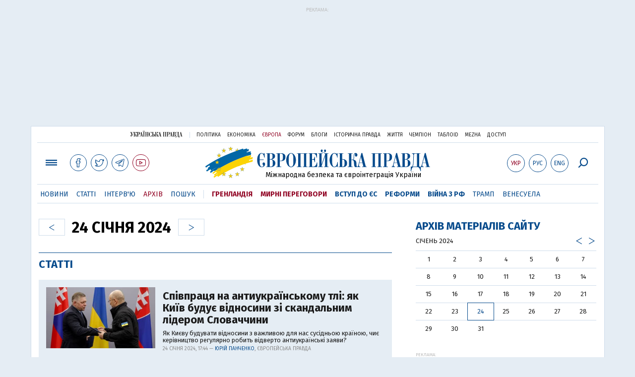

--- FILE ---
content_type: text/html; charset=utf-8
request_url: https://www.eurointegration.com.ua/archives/date_24012024/
body_size: 25392
content:
<!DOCTYPE html>
<html lang="uk">
<head>
   
<script async src="https://cdn.onthe.io/io.js/BatfCWqbjmxr"></script>
   
<script>
    window._io_config = window._io_config || {};
    window._io_config["0.2.0"] = window._io_config["0.2.0"] || [];
    window._io_config["0.2.0"].push({
        page_url: "https://www.eurointegration.com.ua/archives/",
        page_url_canonical: "/archives/",
        page_title: "Архів",
        page_type: "default",
        page_language: "ua",

    });
    </script>

   
<title>Архів | Європейська правда</title>
   
<meta name="viewport" content="width=device-width,initial-scale=1,maximum-scale=1,user-scalable=yes">
   
<link href="https://fonts.googleapis.com/css?family=Fira+Sans:400,400i,700,700i,800,800i&amp;subset=cyrillic" rel="stylesheet">
<link rel="stylesheet" href="/misc/v3/index.css?v=26">
<link rel="stylesheet" href="/misc/v3/responsive.css?v=18">



<script src="/misc/v3/jquery-1.9.1.min.js"></script>
   
<script src="/misc/v3/common.js?v=15"></script>
   
<script src="/misc/v3/matchMedia.js"></script>


   
<meta name="google-site-verification" content="tWwp9J-eMNf-6HWgQzkKELIHtAw9jQO63DHPWqBo-rc" />



   
<meta name="robots" content="index,follow">


   
<link rel="canonical" href="https://www.eurointegration.com.ua/archives/" />

   
<link rel="alternate" href="https://www.eurointegration.com.ua/archives/" hreflang="uk" /><link rel="alternate" href="https://www.eurointegration.com.ua/rus/archives/" hreflang="ru" />
    
    
   
<meta property="og:title" content="Архів"/>
   
<meta property="og:type" content="article"/>

   
<meta property="og:url" content="https://www.eurointegration.com.ua/archives/"/>
   
<meta property="og:image" content="https://img.eurointegration.com.ua/images/fblogo.gif"/>
   
<meta property="og:site_name" content="Європейська правда"/>
   
<meta property="fb:app_id" content="552500884859152"/>
   
<meta property="og:description"  content=""/>







   
<link title="" type="application/rss+xml" rel="alternate" href="http://www.eurointegration.com.ua/rss/">
   
<link rel="shortcut icon" href="/favicon.ico">


   
<script src="/misc/v3/jquery-ui.js"></script>
   
<script>
      $(function() {
    	$("#datepicker").datepicker({
    		maxDate: '0',
    		firstDay: 1,
    		dayNamesMin:['Пн','Вт','Ср','Чт','Пт','Сб','Нд'],
    		monthNames:['Січень','Лютий','Березень','Квітень','Травень','Червень','Липень','Серпень','Вересень','Жовтень','Листопад','Грудень'],
    		dateFormat: "ddmmyy",
    		defaultDate: new Date(2024, 01 -1, 24),
    		onSelect: function(dateText, inst) {
                top.location.href = '/archives/date_' + dateText + '/';
            },
    		});
      });
    </script>



<style>
.thumb-wrap {
  position: relative;
  padding-bottom: 56.25%; 
  height: 0;
  overflow: hidden;
}
.thumb-wrap iframe {
  position: absolute;
  top: 0;
  left: 0;
  width: 100%;
  height: 100%;
  border-width: 0;
  outline-width: 0;
}
.jc-right:before {content: "\e60e";}
.jc-left:before {content: "\e60d";}
</style>

<style type="text/css">
<!--
.zoomimg:after {background-image: url(https://www.eurointegration.com.ua/files/2/f/2f3dee0-zoom1.svg) !important;}

@media screen and (min-width: 921px) {
.top_all_sections .top_menu__link:first-child {margin-left: 12px; margin-right: 12px;}
.top_options .top_options__item:last-child {margin-left: 12px; margin-right: 12px;}
}

@media screen and (max-width: 600px) {
.post__social__item {width: 36px; min-width: 36px;}
}
@media screen and (min-width: 780px) and (max-width: 920px) {
.post__social__item {min-width: 36px;}
}

.layout_section_inner .content_column {width: 95%;}

@media screen and (max-width: 920px) {
.modal_local {top: 98px !important;}
}

.article_main .article__date {font: 12px/1.3em fira sans, Arial, sans-serif;}
.article_img .article__media {margin-right: 10px;}
@media screen and (max-width: 920px) {
.layout_news_inner .right_column_content {display: none;}
}

.article_story_grid .article__date {font: 12px/1.3em fira sans, Arial, sans-serif;}
.article_main .article__subtitle {font: 17px/1.1em fira sans, Arial, sans-serif;}
.article_story_grid .article__title a:after {margin: 0 10px;}
.article_choice .article__title a:after {margin: 0 10px;}
.label {font: 22px/1em fira sans, Arial, sans-serif; font-weight: bold;}
.common_content_articles .label {padding-bottom: 14px;}
.news > div.article_img:first-child {margin-top: 10px;}
.post__text ol {list-style: decimal; display: block; margin-block-start: 0; margin-block-end: 1em; margin-inline-start: 0px; margin-inline-end: 0px; padding-inline-start: 20px; padding-left: 32px;}
.post__text ol li {position: relative; padding: 10px 0 10px 10px;}
.post__text ul {list-style: none; display: block; margin-block-start: 0; margin-block-end: 1em; margin-inline-start: 0px; margin-inline-end: 0px; padding-inline-start: 20px;}
.post__text ul li {position: relative; padding: 10px 0 10px 10px;}
.post__text ul li:before {content: ''; width: 9px; height: 9px; border-radius: 50%; background: #111; position: absolute; left: -18px; top: 18px; z-index: 2;}
.advtext_mob {display: block; font-family: 'proxima_nova_rgregular', Arial,sans-serif; font-size: 9px; color: #bbb; text-transform: uppercase; text-align: left; margin-top: 5px; margin-bottom: 5px;}
@media screen and (min-width: 500px) {.advtext_mob {display: none;}}

.fb_iframe_widget_fluid_desktop, .fb_iframe_widget_fluid_desktop span, .fb_iframe_widget_fluid_desktop iframe {width: 100% !important;}
@media screen and (max-width: 920px) {
.article__topic {width: 100%; padding: 12px 0 12px 0; float: none;}
}

.modal-content {font-family: fira,Arial,sans-serif; font-weight: 600;}

@media screen and (max-width: 640px) {
.all-menu__additional {display: block; width: 100%; margin-top: 10px;}
.modal_local {overflow: auto; height: 100vh;}
}

@media screen and (min-width: 1024px) {.block_post_small {width: 705px; margin: 0 auto;}}
.post__photo img {width: 100%; height: auto;}

.block_side_banner > * {display: none;}
.block_side_banner > *:not(script):not(style) {display: block; margin: 0 auto 15px auto;}

.post__text h3, .post__text h3 b, .post__text h3 strong, .header1, .header1 b, .header1 strong {
    font: 25px/1.1em 'fira', Arial, sans-serif; font-weight: 600;
    margin: 15px 0 10px 0;
    text-align: left !important;
    background: none;
}

.hl, .left_border {background: #e5edf4; padding: 20px !important; margin: 10px -15px; font-size: 19px; line-height: 1.3em;}
.hl_info {background: #fff; border: #cfddeb 1px solid; color: #444; padding: 15px !important; margin: 10px -15px 10px 15px; font-size: 15px;} 


.top_content_article .article_main {height: calc(100% – 15px);}
.post__text h3, .post__text h3 b, .post__text h3 strong, .header1, .header1 b, .header1 strong {
    font: 25px/1.1em fira sans, Arial, sans-serif;
}

.post__service_bottom {margin-bottom: 20px;}

/*.fh .layout_main, .fh .layout_main_first {padding-top: 175px;}*/
.header1, .header1 b, .header1 strong {font-weight: 700;}
-->
</style>

<script>
	$( document ).ready(function() {
		moveTopBanner();
	})
           
$( window ).resize(function() {
moveTopBanner();
	}).resize();
               

function  moveTopBanner() {
		var $div;
		var mq = window.matchMedia("(min-width: 920px)");

		if (mq.matches) {
			$div = $('.top_content > .unit_fpage-banner');
            console.log ('1');
			if ($div.length) {
				$div.remove();
				$div.eq(0).prependTo('.common_content_articles');
			}
		} else {
			$div = $('.common_content_articles > .unit_fpage-banner');
             console.log ('2');
			if ($div.length) {
				$div.remove();
				$div.eq(0).appendTo('.top_content');
			}
		}
	}

 </script>
       
       <style>
           .top_content .unit_fpage-banner {order: 1; width: 100%; padding-left: 12px; padding-right: 12px;}
       </style>

<!-- GA -->
<script>
  (function(i,s,o,g,r,a,m) { i['GoogleAnalyticsObject']=r;i[r]=i[r]||function() { 
  (i[r].q=i[r].q||[]).push(arguments) } ,i[r].l=1*new Date();a=s.createElement(o),
  m=s.getElementsByTagName(o)[0];a.async=1;a.src=g;m.parentNode.insertBefore(a,m)
   } )(window,document,'script','//www.google-analytics.com/analytics.js','ga');
  ga('create', 'UA-554376-13', 'auto');
  ga('send', 'pageview');
</script> 

<script async src="https://pagead2.googlesyndication.com/pagead/js/adsbygoogle.js?client=ca-pub-4177955927398446"
     crossorigin="anonymous"></script>

<!--script async="async" src="https://securepubads.g.doubleclick.net/tag/js/gpt.js"></script>
<script async="async" src="https://cdn.membrana.media/egr/ym.js"></script>
<script>
    window.yieldMasterCmd = window.yieldMasterCmd || [];
    window.yieldMasterCmd.push(function() {
        window.yieldMaster.init({
            pageVersionAutodetect: true
        });
    });
</script-->	

<!--style>
    .nts-ad {display: flex; flex-direction: column; align-items: center; justify-content: center}
    .nts-ad-h100 {height: 100px; overflow: hidden}
    .nts-ad-h200 {height: 200px; overflow: hidden}
    .nts-ad-h280 {height: 280px; overflow: hidden}
    .nts-ad-h600 {height: 600px; justify-content: flex-start}
    .mtb10 {margin-top: 20px; margin-bottom: 20px}
@media (max-width: 920px) {
        .nts-ad[data-ym-ad="EGR_SBR_1"], .nts-ad[data-ym-ad="EGR_SBR_2"] {display: none}
    }

@media(max-width: 640px) { 
        .nts-ad[data-ym-ad="EGR_ATA"] {height: 100px}
    }

@media(min-width: 921px) { 
        .nts-ad[data-ym-ad="EGR_BTA"] {height: 250px}
    }

@media (min-width: 921px) {
        .nts-ad[data-ym-ad="EGR_ITA"] {display: none}
    }

.fh .layout_article .layout_article_inner, .fh .layout_section .layout_section_inner {
    padding-top: 175px;
}

@media screen and (max-width: 920px) {
    .fh .layout_article .layout_article_inner, .fh .layout_section .layout_section_inner {
        padding-top: 138px;
    }
}

@media screen and (max-width:480px) {
.fh .layout_main_section .layout_news_inner, fh .layout_article .layout_article_inner, .fh .layout_section .layout_section_inner {
    padding-top: 98px
  }
}

.post__text h2 {padding: 18px 0 10px 0; font-size: 30px; line-height: 1.15em;}
@media screen and (max-width: 480px) {.post__text h2 {font-size: 24px;}}

</style-->

<!--script id="kGAnWxJiMeJ" data-sdk="1.0.5" data-cfasync="false" src="https://html-load.com/loader.min.js" charset="UTF-8" data="vkds2ucpkck5k9kspkipnjwv052028jokfpkskcrj28ksg2828kckfp5kcrkj28okfpkc28kgkcf2ckskskfp5g2028k2okfpk5218kmkcki21jk5v0kfp2gnfjwv02gp2iko" onload="(function() { let l=!1,k=Math.random().toString(),a='html-load.com';window.addEventListener('message',e=> { e.data===k+'_as_res'&&(l=!0) } ),window.postMessage(k+'_as_req','*'),new Promise(e=> { let t=Math.random().toString(),r=Math.random().toString();window.addEventListener('message',e=>e.data===t&&window.postMessage(r,'*')),window.addEventListener('message',t=>t.data===r&&e()),window.postMessage(t,'*') } ).then(()=> { window.setTimeout(()=> { if(!l) { setInterval(()=>document.querySelectorAll('link,style').forEach((e)=>e.remove()),100);let e=atob('RmFpbGVkIHRvIGxvYWQgd2Vic2l0ZSBwcm9wZXJseSBzaW5jZSA')+a+atob('IGlzIGJsb2NrZWQuIFBsZWFzZSBhbGxvdyA')+a;throw alert(e),fetch('https://error-report.com/report?type=loader_light&url='+btoa(location.href)+'&error='+btoa(e), { method:'POST' } ).then(e=>e.text()).then(t=> { let r=document.createElement('iframe');r.src='https://report.error-report.com/modal?eventId='+t+'&error='+btoa(e)+'&domain='+a,r.setAttribute('style','width: 100vw; height: 100vh; z-index: 2147483647; position: fixed; left: 0; top: 0;'),document.body.appendChild(r);let o=e=> { 'close-error-report'===e.data&&(r.remove(),window.removeEventListener('message',o)) } ;window.addEventListener('message',o) } ).catch(e=> { confirm(navigator.language.toLowerCase().startsWith('ko')?decodeURIComponent(escape(atob('[base64]'))):atob('[base64]'))?location.href='https://report.error-report.com/modal?eventId=&error='+btoa(e.toString())+'&domain='+a:location.reload() } ),Error(e) }  } ,1e3) } ); } )()" onerror="(function() { let e=document.getElementById('kGAnWxJiMeJ'),t=document.createElement('script');for(let r=0;r<e.attributes.length;r++)t.setAttribute(e.attributes[r].name,e.attributes[r].value);let s=new window.URL(e.src),a=['html-load.com','fb.html-load.com','content-loader.com','fb.content-loader.com'];if(void 0===window.as_retry&&(window.as_retry=0),window.as_retry>=a.length) { setInterval(()=>document.querySelectorAll('link,style').forEach((e)=>e.remove()),100);let o=atob('RmFpbGVkIHRvIGxvYWQgd2Vic2l0ZSBwcm9wZXJseSBzaW5jZSA')+a[0]+atob('IGlzIGJsb2NrZWQuIFBsZWFzZSBhbGxvdyA')+a[0];throw alert(o),fetch('https://error-report.com/report?type=loader_light&url='+btoa(location.href)+'&error='+btoa(o), { method:'POST' } ).then(e=>e.text()).then(e=> { let r=document.createElement('iframe');r.src='https://report.error-report.com/modal?eventId='+e+'&error='+btoa(o)+'&domain='+a[0],r.setAttribute('style','width: 100vw; height: 100vh; z-index: 2147483647; position: fixed; left: 0; top: 0;'),document.body.appendChild(r);let f=e=> { 'close-error-report'===e.data&&(r.remove(),window.removeEventListener('message',f)) } ;window.addEventListener('message',f) } ).catch(o=> { let l=navigator.language.toLowerCase().startsWith('ko')?decodeURIComponent(escape(atob('[base64]'))):atob('[base64]');confirm(l)?location.href='https://report.error-report.com/modal?eventId=&error='+btoa(o.toString())+'&domain='+a[0]:location.reload() } ),Error(o) } s.host=a[window.as_retry++],t.setAttribute('src',s.href),t.setAttribute('as-async','true'),e.setAttribute('id', e.getAttribute('id')+'_'),e.parentNode.insertBefore(t,e),e.remove(); } )()"></script-->
<style>
.post__text h2 {
    padding: 18px 0 10px 0;
    font-size: 30px;
    line-height: 1.15em;
}

@media screen and (max-width: 480px) {
    .post__text h2 {
        font-size: 24px;
    }
}
</style>

</head>

<body>


<div class="unit_header-banner">
<div class="advtext_mob">Реклама:</div>
<style type="text/css">
.topban_r { width: 100%; height: 120px; }
@media (min-width:800px) { .topban_r { width: 100%; height: 150px; } }
@media (min-width:1000px) { .topban_r { max-width:1125px; height:200px; } }
</style>
<!-- Top banner -->
<ins class="adsbygoogle topban_r"
     style="display:block"
     data-ad-client="ca-pub-4177955927398446"
     data-ad-slot="3337532246"
     data-full-width-responsive="true"></ins>
<script>
     (adsbygoogle = window.adsbygoogle || []).push({});
</script>
</div>

<header class="header">
    <div class="layout">
        <nav class="block block_project_menu">
            <ul class="project_menu layout_width">
<li class="project_menu__item">
    <a href="//www.pravda.com.ua" class="main_up_logo_ukr">Українська правда</a>
</li>
<li class="project_menu__item">
    <span class="project_menu__spacer"></span>
</li>
<li class="project_menu__item">
    <a href="//www.pravda.com.ua" class="project_menu__link">Політика</a>
</li>
<li class="project_menu__item">
    <a href="//www.epravda.com.ua" class="project_menu__link">Економіка</a>
</li>
<li class="project_menu__item">
    <a href="//www.eurointegration.com.ua" class="project_menu__link project_menu__link_active">Європа</a>
</li>
<li class="project_menu__item">
    <a href="//forum.pravda.com.ua" class="project_menu__link">Форум</a>
</li>
<li class="project_menu__item">
    <a href="//blogs.pravda.com.ua" class="project_menu__link">Блоги</a>
</li>
<li class="project_menu__item">
    <a href="//www.istpravda.com.ua" class="project_menu__link">Історична правда</a>
</li>
<li class="project_menu__item">
    <a href="//life.pravda.com.ua" class="project_menu__link">Життя</a>
</li>
<li class="project_menu__item">
    <a href="//champion.com.ua" class="project_menu__link">Чемпіон</a>
</li>
<li class="project_menu__item">
    <a href="//tabloid.pravda.com.ua" class="project_menu__link">ТаблоID</a>
</li>
<li class="project_menu__item">
    <a href="//mezha.media/" class="project_menu__link">Mezha</a>
</li>
<li class="project_menu__item">
    <a href="//dostup.pravda.com.ua" class="project_menu__link">Доступ</a>
</li>

            </ul>
        </nav>
        <div class="header__content">
            <div class="layout__inner_head">
                <div class="top_all_sections ">
                    <a class="top_menu__link modal_menu_open menu-link" onclick="return false;"><span class="icon-menu"></span></a>
                    <a href="https://www.facebook.com/eupravda" target="_blank" class="top__social__item"><span class="icon-facebook"></span></a>
                    <a href="https://twitter.com/EuropeanPravda" target="_blank" class="top__social__item"><span class="icon-twitter"></span></a>
            	   <a href="https://t.me/EurointegrationComUA" target="_blank" class="top__social__item"><span class="icon-telegram"></span></a>
                   <a href="https://www.youtube.com/@EuroPravda" target="_blank" class="top__social__item top__social__item_red"><span class="icon-youtube"></span></a>
                </div>
                <div class="top_options">
                    <!--<a href="" class="top_options__item top_options__item_lang"><span class="options_text"><span class=" top_options__item_active">Укр</span> / <span class="">Рус</span></span></a>-->
                    
                    <a href="/archives/" class="top_options__item top_options__item_active top_options__item_lang"><span class="options_text">Укр</span></a>
                    <a href="/rus/archives/" class="top_options__item top_options__item_lang"><span class="options_text">Рус</span></a>
                    <a href="/eng/" class="top_options__item top_options__item_lang"><span class="options_text">Eng</span></a>
                    
                    <a href="https://www.eurointegration.com.ua/search/" onclick="return false;" class="top_options__item top_options__item_search modal_search_open search-link"><span class="icon-search"></span></a>
                </div>
                
                <div class="main_logo">
                    <h1><a class="main_logo__link" href="/"><span class="main_logo__symbol"></span><span class="main_logo__image_ukr">Європейська правда</span></a></h1>
                    <div class="main_logo__description">Міжнародна безпека та євроінтеграція України</div>
                </div>
            </div>

            <div data-vr-zone="Mobile main menu" class="modal_menu modal_local">
                <div class="close-link-menu">
                    <div><a onclick="return false;" href=""><span class="icon-close"></span></a></div>
                </div>
                <div class="layout">
                    <div class="layout__inner">
                        <div class="wide-nav">
                            <ul class="all-menu__main">

                                <li data-vr-contentbox="Навігатор угоди" data-vr-contentbox-url="http://navigator.eurointegration.com.ua" target="_blank" class="all-menu__main__item">
                                    <a data-vr-headline href="http://navigator.eurointegration.com.ua" target="_blank" class="all-menu__main__link">Навігатор угоди</a>
                                </li>

                                <li data-vr-contentbox="Новини" data-vr-contentbox-url="/news/" class="all-menu__main__item">
                                    <a data-vr-headline href="/news/" class="all-menu__main__link">Новини</a>
                                </li>

                                <li data-vr-contentbox="Теми" data-vr-contentbox-url="/tags/" class="all-menu__main__item">
                                    <a data-vr-headline href="/tags/" class="all-menu__main__link">Теми</a>
                                </li>

                                <li data-vr-contentbox="Статті" data-vr-contentbox-url="/articles/" class="all-menu__main__item">
                                    <a data-vr-headline href="/articles/" class="all-menu__main__link">Статті</a>
                                </li>

                                <li data-vr-contentbox="Інтерв'ю" data-vr-contentbox-url="/interview/" class="all-menu__main__item">
                                    <a data-vr-headline href="/interview/" class="all-menu__main__link">Інтерв'ю</a>
                                </li>

                                <li data-vr-contentbox="Колонки" data-vr-contentbox-url="/experts/" class="all-menu__main__item">
                                    <a data-vr-headline href="/experts/" class="all-menu__main__link">Колонки</a>
                                </li>

                                <li data-vr-contentbox="Архів" data-vr-contentbox-url="/archives/" class="all-menu__main__item">
                                    <a data-vr-headline href="/archives/" class="all-menu__main__link">Архів</a>
                                </li>

                                <li data-vr-contentbox="Пошук" data-vr-contentbox-url="/search/" class="all-menu__main__item">
                                    <a data-vr-headline href="/search/" class="all-menu__main__link">Пошук</a>
                                </li>

                            </ul>
                            <ul class="all-menu__sections">
 <li class="all-menu__sections__item"> <a href="/tags/5f117c6c1f271/" class="all-menu__sections__link top_menu__link_selected_red">Гренландія</a> </li> <li class="all-menu__sections__item"> <a href="/tags/peace-talks/" class="all-menu__sections__link top_menu__link_selected_red">Мирні переговори</a> </li> <li class="all-menu__sections__item"> <a href="/tags/eu-ukraine/" class="all-menu__sections__link">Вступ до ЄС</a> </li> <li class="all-menu__sections__item"> <a href="/tags/reforms/" class="all-menu__sections__link">Реформи</a> </li> <li class="all-menu__sections__item"> <a href="/tags/russian-crisis/" class="all-menu__sections__link">Війна з РФ</a> </li> <li class="all-menu__sections__item"> <a href="/tags/trump/" class="all-menu__sections__link">Трамп</a> </li> <li class="all-menu__sections__item"> <a href="/tags/venezuela/" class="all-menu__sections__link">Венесуела</a> </li> 
                            </ul>
                            <ul class="all-menu__additional">
<li class="all-menu__additional__item">
    <a href="//www.pravda.com.ua" class="all-menu__additional__link">Українська правда</a>
</li>
<li class="all-menu__additional__item">
    <a href="//www.epravda.com.ua" class="all-menu__additional__link">Економіка</a>
</li>
<li class="all-menu__additional__item">
    <a href="//www.eurointegration.com.ua" class="all-menu__additional__link all-menu__additional__link_active">Європа</a>
</li>
<li class="all-menu__additional__item">
    <a href="//forum.pravda.com.ua" class="all-menu__additional__link">Форум</a>
</li>
<li class="all-menu__additional__item">
    <a href="//blogs.pravda.com.ua" class="all-menu__additional__link">Блоги</a>
</li>
<li class="all-menu__additional__item">
    <a href="//www.istpravda.com.ua" class="all-menu__additional__link">Історична правда</a>
</li>
<li class="all-menu__additional__item">
    <a href="//life.pravda.com.ua" class="all-menu__additional__link">Життя</a>
</li>
<li class="all-menu__additional__item">
    <a href="//tabloid.pravda.com.ua" class="all-menu__additional__link">ТаблоID</a>
</li>
<li class="all-menu__additional__item">
    <a href="//mezha.media/" class="all-menu__additional__link">Mezha</a>
</li>
<li class="all-menu__additional__item">
    <a href="//dostup.pravda.com.ua" class="all-menu__additional__link">Доступ</a>
</li>
                            </ul>
                            
                            <div class="menu-social">
                                <a class="menu-social__item" href="https://www.facebook.com/eupravda" target="_blank"><span class="icon-facebook"></span></a>
                                <a class="menu-social__item" href="https://twitter.com/EuropeanPravda" target="_blank"><span class="icon-twitter"></span></a>
                                <a class="menu-social__item" href="https://t.me/EurointegrationComUA" target="_blank"><span class="icon-telegram"></span></a>
                                <a class="menu-social__item menu-social__item_red" href="https://www.youtube.com/@EuroPravda" target="_blank"><span class="icon-youtube"></span></a>
                            </div>
                        </div>
                    </div>
                </div>
            </div>

            <div class="modal modal_search modal_local">
                <div class="close-link close-link-search">
                    <div><a onclick="return false;" href=""><span class="icon-close"></span></a></div>
                </div>
                <div class="layout">
                    <div class="dialog dialog_search">
                        <div class="search-container">
                            <form action="https://www.eurointegration.com.ua/search/" method="get">
                                <div class="search-form">
                                    <div><input name="search" class="search-field" type="text" placeholder="Що ви шукаєте?"></div>
                                    <div><input class="search-button" type="submit" value="Знайти"></div>
                                </div>
                            </form>
                        </div>
                    </div>
                </div>
            </div>
        </div>
        
        <div id="current_id" style="display: none;">506</div>
        <nav data-vr-zone="Main menu" class="block block_menu">
            <div class="layout__width">
                <div class="nav-wrapper priority-nav">
                    <ul class="top_menu">

                        <li data-vr-contentbox="Новини" data-vr-contentbox-url="/news/" class="top_menu__item">
                            <a data-vr-headline href="/news/" class="top_menu__link">Новини</a>
                        </li>

                        <li data-vr-contentbox="Статті" data-vr-contentbox-url="/articles/" class="top_menu__item">
                            <a data-vr-headline href="/articles/" class="top_menu__link">Статті</a>
                        </li>

                        <li data-vr-contentbox="Інтерв'ю" data-vr-contentbox-url="/interview/" class="top_menu__item">
                            <a data-vr-headline href="/interview/" class="top_menu__link">Інтерв'ю</a>
                        </li>

                        <li data-vr-contentbox="Архів" data-vr-contentbox-url="/archives/" class="top_menu__item">
                            <a data-vr-headline href="/archives/" class="top_menu__link top_menu__link_active">Архів</a>
                        </li>

                        <li data-vr-contentbox="Пошук" data-vr-contentbox-url="/search/" class="top_menu__item">
                            <a data-vr-headline href="/search/" class="top_menu__link">Пошук</a>
                        </li>


                        <li class="top_menu__item">
                            <span class="top_menu__spacer"></span>
                        </li>

 <li class="top_menu__item"> <a href="/tags/5f117c6c1f271/" id="7112246" class="top_menu__link top_menu__link_selected_red">Гренландія</a> </li> <li class="top_menu__item"> <a href="/tags/peace-talks/" id="7205977" class="top_menu__link top_menu__link_selected_red">Мирні переговори</a> </li> <li class="top_menu__item"> <a href="/tags/eu-ukraine/" id="7134960" class="top_menu__link top_menu__link_selected">Вступ до ЄС</a> </li> <li class="top_menu__item"> <a href="/tags/reforms/" id="7212963" class="top_menu__link top_menu__link_selected">Реформи</a> </li> <li class="top_menu__item"> <a href="/tags/russian-crisis/" id="7133593" class="top_menu__link top_menu__link_selected">Війна з РФ</a> </li> <li class="top_menu__item"> <a href="/tags/trump/" id="7079497" class="top_menu__link">Трамп</a> </li> <li class="top_menu__item"> <a href="/tags/venezuela/" id="7092440" class="top_menu__link">Венесуела</a> </li> 
                    </ul>
                </div>
            </div>
        </nav>
    </div>
    </div>
</header>
<div class="layout layout_main layout_section">
    <div class="layout_section_inner">
        <div class="section_content">
            <div class="content_column">
                <a href="" onclick="return false;" class="date-link top-options__item_calendar modal_archive_open"><span class="icon-calendar"></span></a>
                <div class="section__header">

                <a href="/archives/date_23012024/" class="button button_back_date"><span class="icon-ar_l"></span></a>

                <h1 class="section__title section__title_date">24 січня 2024</h1>

                <a href="/archives/date_25012024/" class="button button_next_date"><span class="icon-ar_r"></span></a>

                </div>
                <div class="block_archive_list">

                    <div class="block__head_archive">
                        <div class="label">Статті</div>
                    </div>
                    <div class="block_stories">

                        <div class="article article_story">

                            <a class="article__img_link" href="/articles/2024/01/24/7178137/"><img src="https://img.eurointegration.com.ua/images/doc/2/6/2660b29-705_400x224.jpg" width="400" height="224" alt="" class="article__img"></a>


                            <div class="article__title"><a href="/articles/2024/01/24/7178137/">Співпраця на антиукраїнському тлі: як Київ будує відносини зі скандальним лідером Словаччини</a></div>
                            <div class="article__subtitle">Як Києву будувати відносини з важливою для нас сусідньою країною, чиє керівництво регулярно робить відверто антиукраїнські заяви?</div>
                            <div class="article__date">24 січня 2024, 17:44 — <a href="/authors/panchenko/">Юрій Панченко</a>, Європейська правда</div>
                        </div>

                        <div class="article article_story">

                            <a class="article__img_link" href="/articles/2024/01/24/7178087/"><img src="https://img.eurointegration.com.ua/images/doc/4/c/4c7f7c7-705_400x224.jpg" width="400" height="224" alt="" class="article__img"></a>


                            <div class="article__title"><a href="/articles/2024/01/24/7178087/">Проти України та з досвідом контррозвідки: як у Німеччині створюють нову антизахідну партію</a></div>
                            <div class="article__subtitle">За "Союз цінностей" можуть віддати голоси ті виборці, що розчарувались у ХДС, але не наважуються підтримати "Альтернативу для Німеччини". </div>
                            <div class="article__date">24 січня 2024, 11:33 — <a href="/authors/bondareva/">Христина Бондарєва</a>, Європейська правда</div>
                        </div>

                    </div>




                    <div class="main_300_banner_mobile"></div>



                    <div class="block__head_archive">
                        <div class="label">Новини</div>
                    </div>
                    <div class="news_list">

                        <div class="article article_news">

                            <div class="article__time">23:03</div>


                            <div class="article__title"><a href="/news/2024/01/24/7178173/">Пропаганда Орбана почала атаку проти прем’єра Швеції, який не хоче до нього приїжджати</a></div>

                            <div class="article__subtitle">Кілька угорських провладних ЗМІ 24 січня опублікували схожі матеріали про прем’єр-міністра Швеції Ульфа Крістерссона, якого напередодні запросив Віктор Орбан для переговорів щодо членства в НАТО.

</div>

                        </div>

                        <div class="article article_news">

                            <div class="article__time">22:27</div>


                            <div class="article__title"><a href="/news/2024/01/24/7178172/"><em>фото</em>Голова МЗС Литви про потискання рук Лаврова й Гутерреша: НеймовірНОО</a></div>

                            <div class="article__subtitle">Міністр закордонних справ Литви Габріелюс Ландсбергіс розкритикував потискання генсеком ООН Антоніу Гутеррешем руки росіянину Сергєю Лаврову.

</div>

                        </div>

                        <div class="article article_news article_bold">

                            <div class="article__time">22:05</div>


                            <div class="article__title"><a href="/news/2024/01/24/7178171/">Шольц каже, що Україна й Німеччина близькі до узгодження "гарантій безпеки"</a></div>

                            <div class="article__subtitle">Канцлер Німеччини Олаф Шольц заявив, що Берлін та Київ можуть невдовзі узгодити угоду про безпекові зобов’язання відповідно до Рамкової декларації "Групи семи", ухваленої на саміті НАТО в липні 2023 року.

</div>

                        </div>

                        <div class="article article_news">

                            <div class="article__time">21:47</div>


                            <div class="article__title"><a href="/news/2024/01/24/7178170/"><em>фото</em>Новим комісаром Ради Європи з прав людини стане представник Ірландії</a></div>

                            <div class="article__subtitle">Парламентська асамблея Ради Європи на засіданні 24 січня обрала новим комісаром із прав людини представника Ірландії, голову Агентства ЄС із фундаментальних прав Майкла О’Флаерті.

</div>

                        </div>

                        <div class="article article_news">

                            <div class="article__time">21:28</div>


                            <div class="article__title"><a href="/news/2024/01/24/7178168/">Шольц розраховує, що Словаччина продовжить підтримку України у війні проти РФ</a></div>

                            <div class="article__subtitle">Канцлер Німеччини Олаф Шольц після зустрічі зі словацьким прем’єр-міністром Робертом Фіцо в Берліні 24 січня висловив сподівання, що Братислава, як і інші союзники України, продовжать її підтримку на тлі повномасштабної російської агресії.

</div>

                        </div>

                        <div class="article article_news article_img">


                            <div class="article__media"><img src="https://img.eurointegration.com.ua/images/doc/1/8/1886c08----------2.jpg" alt="" class="article__img" width="220" height="136"></div>

                            <div class="article__title"><a href="/news/2024/01/24/7178169/"><em>Дайджест</em>Домовленості із Фіцо, повернення біженців в Україну, санкції проти Азербайджану: новини дня</a></div>

                        </div>

                        <div class="article article_news">

                            <div class="article__time">21:06</div>


                            <div class="article__title"><a href="/news/2024/01/24/7178167/">Дипломатам Бельгії доручили допомогти обранню єврокомісара від країни генсеком РЄ</a></div>

                            <div class="article__subtitle">Міністерка закордонних справ Бельгії Аджа Лябіб розпорядилась, аби бельгійські дипломати допомогли єврокомісару з питань юстиції Дідьє Рейндерсу, обраному від цієї країни, стати новим генеральним секретарем Ради Європи.

</div>

                        </div>

                        <div class="article article_news">

                            <div class="article__time">20:53</div>


                            <div class="article__title"><a href="/news/2024/01/24/7178166/">Ердоган: Туреччина та Іран хочуть уникнути ескалації на Близькому Сході</a></div>

                            <div class="article__subtitle">Президент Туреччини Реджеп Таїп Ердоган заявив, що він і його іранський колега Ібрагім Раїсі на зустрічі в середу погодилися з необхідністю уникати кроків, які можуть ще більше посилити напруженість на Близькому Сході.</div>

                        </div>

                        <div class="article article_news">

                            <div class="article__time">20:45</div>


                            <div class="article__title"><a href="/news/2024/01/24/7178165/">Парламент Франції почав обговорювати закріплення в конституції права на аборт</a></div>

                            <div class="article__subtitle">Національна асамблея Франції 24 січня починає розгляд законопроєкту про закріплення доступу до абортів у Конституції країни, що стане другою за останні два роки спробою це зробити.

</div>

                        </div>

                        <div class="article article_news article_bold">

                            <div class="article__time">20:30</div>


                            <div class="article__title"><a href="/news/2024/01/24/7178164/">ЗМІ: Британія запропонувала ФРН вирішення дилеми з Taurus для України</a></div>

                            <div class="article__subtitle">Велика Британія запропонувала Німеччині вихід із ситуації, пов’язаної з небажанням Берліна передавати Україні свої далекобійні крилаті ракети Taurus.

</div>

                        </div>

                        <div class="article article_news">

                            <div class="article__time">20:27</div>


                            <div class="article__title"><a href="/news/2024/01/24/7178163/">В Європарламенті підтримали пом'якшення правил щодо ГМ-рослин</a></div>

                            <div class="article__subtitle">Депутати комітету з питань довкілля Європарламенту підтримали пропозицію пом'якшити правила щодо генетично модифікованих рослин, вироблених за допомогою так званих нових геномних технологій, що викликало різку критику з боку екологічних груп.</div>

                        </div>

                        <div class="article article_news">

                            <div class="article__time">20:16</div>


                            <div class="article__title"><a href="/news/2024/01/24/7178162/"><em>фото</em>Працівника музею Ван Гога в Нідерландах відсторонили за вкрадені картки з покемонами</a></div>

                            <div class="article__subtitle">Музей Ван Гога в Амстердамі відсторонив чотирьох співробітників через неналежну поведінку під час виставки, присвяченій покемонам – зокрема крадіжку колекційних карт одним із них.

</div>

                        </div>

                        <div class="article article_news">

                            <div class="article__time">19:57</div>


                            <div class="article__title"><a href="/news/2024/01/24/7178161/">Кіпр урятував 60 мігрантів із Сирії, які шість днів пробули у відкритому морі</a></div>

                            <div class="article__subtitle">Поліція Кіпру 24 січня повідомила про порятунок 60 сирійських мігрантів, виявлених на борту малого човна приблизно за 55 кілометрів від південно-східного берега острівної держави.

</div>

                        </div>

                        <div class="article article_news">

                            <div class="article__time">19:49</div>


                            <div class="article__title"><a href="/news/2024/01/24/7178160/">Макрон відвідає Індію, яка хоче купити у Франції винищувачі та субмарини</a></div>

                            <div class="article__subtitle">Президент Франції Емманюель Макрон візьме участь у святкуванні Дня Республіки Індії в п'ятницю як головний гість на тлі переговорів між країнами щодо багатомільярдних угод про купівлю французьких винищувачів і підводних човнів для Нью-Делі.</div>

                        </div>

                        <div class="article article_news">

                            <div class="article__time">19:38</div>


                            <div class="article__title"><a href="/news/2024/01/24/7178159/">Майже 90% французів підтримують протести фермерів</a></div>

                            <div class="article__subtitle">89% громадян Франції підтримують проведення фермерами протестів через погіршення економічних умов, причому більшість спостерігається серед прихильників усіх політичних партій.

</div>

                        </div>

                        <div class="article article_news article_bold">

                            <div class="article__time">19:30</div>


                            <div class="article__title"><a href="/news/2024/01/24/7178158/">ПАРЄ наклала політичні санкції на Азербайджан</a></div>

                            <div class="article__subtitle">Парламентська асамблея Ради Європи ухвалила рішення про незатвердження повноважень азербайджанської делегації.</div>

                        </div>

                        <div class="article article_news article_bold">

                            <div class="article__time">19:20</div>


                            <div class="article__title"><a href="/news/2024/01/24/7178157/">Зеленський у розмові з Шольцом подякував за оборонну допомогу в 8 млрд євро на 2024 рік</a></div>

                            <div class="article__subtitle">Президент України Володимир Зеленський повів телефонну розмову з Федеральним канцлером Німеччини Олафом Шольцом.</div>

                        </div>

                        <div class="article article_news">

                            <div class="article__time">19:16</div>


                            <div class="article__title"><a href="/news/2024/01/24/7178156/">Кулеба доручив послам у ЄС активніше працювати над конфіскацією активів РФ і постачанням зброї</a></div>

                            <div class="article__subtitle">Міністр закордонних справ Дмитро Кулеба 24 січня провів нараду з послами в країнах-членах Європейського Союзу, яким долучив посилити роботу для подальшого тиску на Росію та допомоги Києву в протистоянні агресії.

</div>

                        </div>

                        <div class="article article_news article_bold">

                            <div class="article__time">19:02</div>


                            <div class="article__title"><a href="/news/2024/01/24/7178154/"><em>фото</em>НАТО оголосив про початок найбільших за майже 40 років військових навчань</a></div>

                            <div class="article__subtitle">Північноатлантичний Альянс 24 січня оголосив про початок навчань Steadfast Defender – 24, які стануть найбільшими з 1988 року військовими навчаннями НАТО.

</div>

                        </div>

                        <div class="article article_news">

                            <div class="article__time">19:01</div>


                            <div class="article__title"><a href="/news/2024/01/24/7178155/">Італія лікуватиме в себе 100 палестинських дітей</a></div>

                            <div class="article__subtitle">Італія надасть стаціонарне лікування 100 палестинським дітям з Гази після перевезення їх літаком та кораблем в межах операції, що розпочнеться в найближчі кілька днів.</div>

                        </div>

                        <div class="article article_news">

                            <div class="article__time">18:45</div>


                            <div class="article__title"><a href="/news/2024/01/24/7178153/">Косово хоче скасування фінансових санкцій ЄС, обіцяє перевибори в північних муніципалітетах</a></div>

                            <div class="article__subtitle">Прем’єр-міністр частково визнаного Косова Альбін Курті закликав Європейський Союз зняти фінансові обмеження проти Приштини, запроваджені через спалах насильства на тлі виборів у північних муніципалітетах із переважно сербським населенням.

</div>

                        </div>

                        <div class="article article_news article_bold">

                            <div class="article__time">18:35</div>


                            <div class="article__title"><a href="/news/2024/01/24/7178152/">У Конгресі США зробили крок до конфіскації активів РФ для допомоги Україні</a></div>

                            <div class="article__subtitle">Комітети у закордонних справах Сенату та Палати представників США схвалили законодавство, яке допоможе створити умови для конфіскації російських активів та передачі їх Україні для відновлення після руйнувань, спричинених загарбницькою війною РФ.</div>

                        </div>

                        <div class="article article_news article_img">


                            <div class="article__media"><img src="https://img.eurointegration.com.ua/images/doc/3/e/3e86fb5--------2.jpg" alt="" class="article__img" width="220" height="136"></div>

                            <div class="article__title"><a href="/news/2024/01/24/7178138/"><em>Аналітика коротко</em>Які шанси має нова антиукраїнська партія у Німеччині</a></div>

                        </div>

                        <div class="article article_news">

                            <div class="article__time">18:29</div>


                            <div class="article__title"><a href="/news/2024/01/24/7178151/">Єврокомісія виділяє понад 800 млн євро на проєкти військової мобільності</a></div>

                            <div class="article__subtitle">Європейська комісія профінансує 38 додаткових проєктів військової мобільності на підтримку транспортування військ і техніки Транс'європейською транспортною мережею (TEN-T). 

</div>

                        </div>

                        <div class="article article_news">

                            <div class="article__time">18:27</div>


                            <div class="article__title"><a href="/news/2024/01/24/7178150/">В уряді Британії проти призову на тлі заклику військового керівництва готуватись до нападу РФ</a></div>

                            <div class="article__subtitle">Речник прем’єр-міністра Великої Британії прокоментував заяву голови Генштабу Патріка Сандерса про те, що громадськість має морально підготуватися до необхідності воювати в разі гіпотетичного нападу Росії.

</div>

                        </div>

                        <div class="article article_news article_bold">

                            <div class="article__time">18:12</div>


                            <div class="article__title"><a href="/news/2024/01/24/7178149/">Politico: Україна обговорює з ЄС майбутнє повернення українських біженців</a></div>

                            <div class="article__subtitle">Україна проводить переговори з посадовцями ЄС про те, аби майбутні міграційні правила Євросоюзу допомогли забезпечити повернення більшої кількості українців  додому наступного року та підтримати економіку.

</div>

                        </div>

                        <div class="article article_news">

                            <div class="article__time">18:12</div>


                            <div class="article__title"><a href="/news/2024/01/24/7178148/">Посольство США розкритикувало антиукраїнські заяви Фіцо, які "не личать члену НАТО"</a></div>

                            <div class="article__subtitle">Посольство Сполучених Штатів у Словаччині, коментуючи зустріч Дениса Шмигаля з Робертом Фіцо 24 січня, розкритикувало антиукраїнські заяви словацького прем’єра протягом останніх кількох днів.

</div>

                        </div>

                        <div class="article article_news">

                            <div class="article__time">18:04</div>


                            <div class="article__title"><a href="/news/2024/01/24/7178147/">Литва заборонила солдатам і поліцейським виїжджати до РФ, Білорусі та Китаю</a></div>

                            <div class="article__subtitle">Уряд Литви в середу заборонив військовим, а також прикордонникам і поліцейським виїжджати в позаслужбовий час до Росії, Білорусі та Китаю.</div>

                        </div>

                        <div class="article article_news">

                            <div class="article__time">17:54</div>


                            <div class="article__title"><a href="/news/2024/01/24/7178146/">Швейцарія схвалила "частковий Шенген" для Болгарії та Румунії після рішення ЄС</a></div>

                            <div class="article__subtitle">Федеральна рада Швейцарії 24 січня вирішила скасувати паспортний контроль в аеропортах для тих, хто прибуває з Болгарії та Румунії або виїжджає в ці країни, після рішення Ради Євросоюзу про їхнє часткове приєднання до Шенгенської зони.

</div>

                        </div>

                        <div class="article article_news">

                            <div class="article__time">17:39</div>


                            <div class="article__title"><a href="/news/2024/01/24/7178145/">Президент Чехії підтримує ратифікацію Стамбульської конвенції</a></div>

                            <div class="article__subtitle">Чеський президент Петр Павел на тлі розгляду верхньою палатою парламенту країни ратифікації Стамбульської конвенції заявив, що Прага вже давно мала б зробити це.

</div>

                        </div>

                        <div class="article article_news article_bold">

                            <div class="article__time">17:29</div>


                            <div class="article__title"><a href="/news/2024/01/24/7178144/">Боррель: Вибори 2024 року – головна мішень для дезінформації та іноземного втручання</a></div>

                            <div class="article__subtitle">Топ-дипломат ЄС Жозеп Боррель заявив, що вибори в усьому світі цього року стануть головною мішенню для таких країн, як РФ, що прагнуть поширювати дезінформацію та підривати демократію.</div>

                        </div>

                        <div class="article article_news">

                            <div class="article__time">17:28</div>


                            <div class="article__title"><a href="/news/2024/01/24/7178143/">У Латвії почали перевірку щодо українки, на яку поскаржились через недостатнє знання латиської</a></div>

                            <div class="article__subtitle">Центр державної мови Латвії (VVC) розпочав перевірку стосовно біженки з України Катерини Мефтод, яка працює в місцевій піцерії, через скарги на те, що вона недостатньо добре володіє латиською мовою для роботи в закладі громадського харчування.

</div>

                        </div>

                        <div class="article article_news">

                            <div class="article__time">17:27</div>


                            <div class="article__title"><a href="/news/2024/01/24/7178142/">Міністр оборони Молдови спростував фейк про нібито розміщення F-16 для України</a></div>

                            <div class="article__subtitle">Міністр оборони Анатолій Носатий у середу спростував інформацію, поширювану у Telegram-каналах, про те, що винищувачі F-16, які Захід направить Україні, певний час перебуватимуть у Меркулештському аеропорту. 

</div>

                        </div>

                        <div class="article article_news">

                            <div class="article__time">17:08</div>


                            <div class="article__title"><a href="/news/2024/01/24/7178141/">Дослідження: Праві й популісти збільшать вплив у Європарламенті після виборів</a></div>

                            <div class="article__subtitle">Дослідження Європейської ради з міжнародних відносин (ECFR), опубліковане 24 січня, прогнозує зростання представництва правих і популістських політичних груп у Європарламенті після виборів у червні цього року.

</div>

                        </div>

                        <div class="article article_news">

                            <div class="article__time">17:06</div>


                            <div class="article__title"><a href="/news/2024/01/24/7178140/">Нижня палата парламенту Італії схвалила угоду про розміщення мігрантів у Албанії </a></div>

                            <div class="article__subtitle">У середу нижня палата парламенту Італії схвалила нову урядову угоду з Албанією щодо розміщення мігрантів під час розгляду їхніх прохань про притулок.

</div>

                        </div>

                        <div class="article article_news">

                            <div class="article__time">17:04</div>


                            <div class="article__title"><a href="/news/2024/01/24/7178139/">У Литві оголосили новий збір коштів на обладнання для українських військових</a></div>

                            <div class="article__subtitle">Литовський публічний мовник LRT разом з партнерами розпочинає другу благодійну кампанію "Radarom!" з метою збору коштів для відправки обладнання литовського виробництва для українських військових.</div>

                        </div>

                        <div class="article article_news">

                            <div class="article__time">16:46</div>


                            <div class="article__title"><a href="/news/2024/01/24/7178136/">Уряд Польщі хоче пом’якшити законодавство про аборти й контрацепцію</a></div>

                            <div class="article__subtitle">Польський уряд на засіданні 24 січня узгодив законопроєкти, покликані частково легалізувати аборти й лібералізувати ринок контрацептивних пігулок – заходи, які були посилені попередньою консервативною владою.

</div>

                        </div>

                        <div class="article article_news article_bold">

                            <div class="article__time">16:38</div>


                            <div class="article__title"><a href="/news/2024/01/24/7178135/">Шольц: Європейці повинні значно розширити підтримку України</a></div>

                            <div class="article__subtitle">Канцлер Німеччини Олаф Шольц закликав європейські країни збільшити обсяги поставок озброєнь Україні, побоюючись, що допомога з боку США може припинитися.

</div>

                        </div>

                        <div class="article article_news">

                            <div class="article__time">16:32</div>


                            <div class="article__title"><a href="/news/2024/01/24/7178134/">Україна може отримати німецькі військові гелікоптери вже у квітні</a></div>

                            <div class="article__subtitle">Німеччина може передати Україні обіцяні нею військові гелікоптери Sea King Mk41 вже в квітні цього року.</div>

                        </div>

                        <div class="article article_news article_red">

                            <div class="article__time">16:16</div>


                            <div class="article__title"><a href="/news/2024/01/24/7178133/">Азербайджан йде зі складу ПАРЄ, не чекаючи на рішення асамблеї</a></div>

                            <div class="article__subtitle">Азербайджанська делегація офіційно оголосила, що припиняє взаємодію з Парламентською асамблеєю Ради Європи.</div>

                        </div>

                        <div class="article article_news">

                            <div class="article__time">16:12</div>


                            <div class="article__title"><a href="/news/2024/01/24/7178132/">Суд у Нідерландах дозволив відстрілювати вовків з пейнтбольної зброї</a></div>

                            <div class="article__subtitle">У Нідерландах суд дозволив відстрілювати вовків, які можуть становити небезпеку для суспільства, з пейнтбольних рушниць.

</div>

                        </div>

                        <div class="article article_news">

                            <div class="article__time">16:04</div>


                            <div class="article__title"><a href="/news/2024/01/24/7178131/">У Латвії не бачать сенсу самостійно вводити заборону імпорту зерна з РФ</a></div>

                            <div class="article__subtitle">Прем'єрка Латвії Евіка Сіліня вважає, що для Риги немає сенсу самотужки забороняти імпорт зерна з Росії.</div>

                        </div>

                        <div class="article article_news">

                            <div class="article__time">15:43</div>


                            <div class="article__title"><a href="/news/2024/01/24/7178130/">Прикордонники агентства ЄС продовжать патрулювати кордон Фінляндії з РФ до літа</a></div>

                            <div class="article__subtitle">Фінляндія домовилася з Європейським агентством прикордонної та берегової охорони Frontex про продовження кадрової та технічної підтримки в патрулюванні свого кордону з Росією.

</div>

                        </div>

                        <div class="article article_news">

                            <div class="article__time">15:24</div>


                            <div class="article__title"><a href="/news/2024/01/24/7178129/">У Білому домі не бачать серйозного поштовху від армії РФ до наземного наступу</a></div>

                            <div class="article__subtitle">У Білому домі прокоментували ситуацію зі спробами російських збройних сил наступати на сході та півдні України.</div>

                        </div>

                        <div class="article article_news article_bold">

                            <div class="article__time">15:16</div>


                            <div class="article__title"><a href="/news/2024/01/24/7178128/">Орбан запевнив генсека НАТО, що хоче ратифікації вступу Швеції "за першої можливості"</a></div>

                            <div class="article__subtitle">Прем'єр Угорщини запевнив генсека Єнса Столтенберга, що підтримує членство Швеції в Альянсі і закликає парламент завершити ратифікацію "за першої ж можливості".

</div>

                        </div>

                        <div class="article article_news">

                            <div class="article__time">15:04</div>


                            <div class="article__title"><a href="/news/2024/01/24/7178127/">Україна і Польща в березні відновлять міжурядові консультації </a></div>

                            <div class="article__subtitle">Польський прем'єр-міністр Дональд Туск оголосив, що Україна та Польща відновлять міжурядові консультації у другій половині березня. 

</div>

                        </div>

                        <div class="article article_news">

                            <div class="article__time">14:55</div>


                            <div class="article__title"><a href="/news/2024/01/24/7178126/">ЄК хоче продовжити ліберальний режим у торгівлі агропродукцією з Україною</a></div>

                            <div class="article__subtitle">Єврокомісія планує продовжити заходи з лібералізації аграрної торгівлі з Україною.</div>

                        </div>

                        <div class="article article_news">

                            <div class="article__time">14:50</div>


                            <div class="article__title"><a href="/news/2024/01/24/7178125/"><em>фото</em>У Вільнюсі екологи організували контрпротест проти мітингу фермерів</a></div>

                            <div class="article__subtitle">Кілька десятків екологів у Вільнюсі організували в середу контрпротест проти демонстрації фермерів, що проходить біля будівлі уряду.

</div>

                        </div>

                        <div class="article article_news">

                            <div class="article__time">14:22</div>


                            <div class="article__title"><a href="/news/2024/01/24/7178124/"><em>фото</em>Вогонь охопив торговий центр у Белграді, до гасіння залучили вертольоти</a></div>

                            <div class="article__subtitle">В торговому центрі Белграда спалахнула масштабна пожежа, яка змусила міську владу відправити на місце події три вертольоти для гасіння.

</div>

                        </div>

                        <div class="article article_news">

                            <div class="article__time">14:05</div>


                            <div class="article__title"><a href="/news/2024/01/24/7178123/">Топгенерал Британії: громадяни мають бути морально готові йти в армію у разі війни з Росією</a></div>

                            <div class="article__subtitle">Начальник Генштабу Британії Патрік Сандерс заявив, що громадськість у Британії має морально підготуватися до того, що у разі війни з Росією у майбутньому британцям доведеться ставати до лав армії.</div>

                        </div>

                        <div class="article article_news article_bold">

                            <div class="article__time">13:55</div>


                            <div class="article__title"><a href="/news/2024/01/24/7178122/"><em>фото</em>Шмигаль підписав заяву про "довіру і повагу" з проросійським Фіцо</a></div>

                            <div class="article__subtitle">За підсумками зустрічі з прем’єр-міністром Словаччини Робертом Фіцо глава уряду України Денис Шмигаль підписав із ним спільну заяву, яка покликана посилити двосторонні відносини "на основі взаємної довіри та поваги".

</div>

                        </div>

                        <div class="article article_news article_bold">

                            <div class="article__time">13:40</div>


                            <div class="article__title"><a href="/news/2024/01/24/7178121/">Шмигаль повідомив про результати зустрічі з прем’єром Словаччини</a></div>

                            <div class="article__subtitle">Прем’єр України Денис Шмигаль після зустрічі з словацьким прем’єром Робертом Фіцо в Ужгороді у середу заявив, що дійшов із ним згоди щодо низки питань та досяг щонайменше чотирьох домовленостей.

</div>

                        </div>

                        <div class="article article_news article_img">


                            <div class="article__media"><img src="https://img.eurointegration.com.ua/images/doc/5/e/5ed0b62-220.jpg" alt="" class="article__img" width="220" height="136"></div>

                            <div class="article__title"><a href="https://youtu.be/vMgu942Nn9g?si=AP0OYNsyygDOKKNN" target="_blank"><em>Відео</em>Чи справді Азербайджан виходить з Ради Європи. Пояснюємо зі Страсбурга</a></div>

                        </div>

                        <div class="article article_news">

                            <div class="article__time">13:29</div>


                            <div class="article__title"><a href="/news/2024/01/24/7178120/">В Італії по всій країні страйкують водії громадського транспорту</a></div>

                            <div class="article__subtitle">Низка італійських профспілок працівників громадського транспорту оголосили страйк тривалістю одну добу по всій території країни.</div>

                        </div>

                        <div class="article article_news">

                            <div class="article__time">13:24</div>


                            <div class="article__title"><a href="/news/2024/01/24/7178119/">Невідомі повідомили про бомбу на мосту між Литвою і Калінінградською областю</a></div>

                            <div class="article__subtitle">Литовська поліція отримала неправдиве повідомлення про бомбу на мосту на кордоні між Литвою і російським ексклавом Калінінградом.

</div>

                        </div>

                        <div class="article article_news">

                            <div class="article__time">13:15</div>


                            <div class="article__title"><a href="/news/2024/01/24/7178118/">Трамп про свого кандидата у віцепрезиденти: Люди не будуть сильно здивовані</a></div>

                            <div class="article__subtitle">Колишній президент США Дональд Трамп, який зараз змагається за президентську номінацію від Республіканської партії, натякнув, що в нього вже є кандидат на посаду віцепрезидента.</div>

                        </div>

                        <div class="article article_news article_bold">

                            <div class="article__time">12:46</div>


                            <div class="article__title"><a href="/news/2024/01/24/7178117/">Польща анонсувала початок технічних переговорів з Україною щодо експортних ліцензій</a></div>

                            <div class="article__subtitle">Польський міністр сільського господарства Чеслав Секерський заявив, що за кілька днів Польща розпочне технічні переговори з Україною щодо експортних ліцензій.

</div>

                        </div>

                        <div class="article article_news">

                            <div class="article__time">12:41</div>


                            <div class="article__title"><a href="/news/2024/01/24/7178116/">Кемерон вирушає на Близький Схід, щоб добиватися припинення бойових дій в Газі</a></div>

                            <div class="article__subtitle">Міністр закордонних справ Великої Британії у середу, 24 січня, вирушає з візитом на Близький Схід, щоб вимагати негайної гуманітарної паузи в бойових діях в Газі.

</div>

                        </div>

                        <div class="article article_news">

                            <div class="article__time">12:35</div>


                            <div class="article__title"><a href="/news/2024/01/24/7178115/">У Чехії на переїзді сталося зіткнення пасажирського потяга і вантажівки, машиніст загинув</a></div>

                            <div class="article__subtitle">Вдосвіта у середу неподалік чеської Острави на залізничному переїзді зіткнулися пасажирський поїзд і вантажівка, машиніст потяга загинув.</div>

                        </div>

                        <div class="article article_news">

                            <div class="article__time">12:35</div>


                            <div class="article__title"><a href="/news/2024/01/24/7178114/">Шмигаль впевнений, що зустріч із Фіцо відкриє нову сторінку у відносинах України і Словаччини</a></div>

                            <div class="article__subtitle">Прем’єр-міністр Денис Шмигаль заявив, що уряди України та Словаччини хочуть сформувати політику "нового прагматизму".</div>

                        </div>

                        <div class="article article_news article_bold">

                            <div class="article__time">12:18</div>


                            <div class="article__title"><a href="/news/2024/01/24/7178113/">Нідерланди заарештували 3 осіб за підозрою в ухиленні від антиросійських санкцій</a></div>

                            <div class="article__subtitle">Влада Нідерландів заарештувала трьох осіб в рамках багатонаціонального розслідування міжнародної контрабандної мережі, яка, як стверджується, працювала задля обходу загальноєвропейських санкцій проти Росії.

</div>

                        </div>

                        <div class="article article_news article_bold">

                            <div class="article__time">12:06</div>


                            <div class="article__title"><a href="/news/2024/01/24/7178111/">Азербайджан відмовився від боротьби за свою участь у ПАРЄ та зробив заяву</a></div>

                            <div class="article__subtitle">Представники Азербайджану вирішили не робити спроб змінити заплановане рішення Парламентської асамблеї Ради Європи про санкції проти Азербайджану.</div>

                        </div>

                        <div class="article article_news">

                            <div class="article__time">12:06</div>


                            <div class="article__title"><a href="/news/2024/01/24/7178112/">Британська розвідка розповіла про нові заходи РФ для придушення критики війни</a></div>

                            <div class="article__subtitle">Розвідка Великої Британії розповіла про нові заходи, які розглядають у РФ, проти тих, хто активно критикує російську агресивну війну проти України.

</div>

                        </div>

                        <div class="article article_news">

                            <div class="article__time">11:59</div>


                            <div class="article__title"><a href="/news/2024/01/24/7178110/">Глава МЗС Чехії нагадав про обіцянку Угорщини "не останньою" погодити вступ Швеції в НАТО</a></div>

                            <div class="article__subtitle">Міністр закордонних справ Чехії Ян Ліпавський привітав голосування парламенту Туреччини за вступ Швеції у НАТО і нагадав про обіцянку Будапешта, що Угорщина не виявиться останньою у цьому процесі.</div>

                        </div>

                        <div class="article article_news">

                            <div class="article__time">11:37</div>


                            <div class="article__title"><a href="/news/2024/01/24/7178109/">Командувач Сил оборони Естонії назвав фактори, за яких можлива агресія РФ проти НАТО</a></div>

                            <div class="article__subtitle">Для реалізації російських погроз на адресу НАТО і, зокрема, країн Балтії необхідна реалізація одразу кількох чинників, ключовий з яких – завершення війни в Україні.</div>

                        </div>

                        <div class="article article_news article_bold">

                            <div class="article__time">11:36</div>


                            <div class="article__title"><a href="/news/2024/01/24/7178108/">Міністр оборони Британії: Доля України – в руках Заходу</a></div>

                            <div class="article__subtitle">Міністр оборони Британії Грант Шаппс наголосив, що 2024 рік може стати визначальним у тому, як далі складеться доля України, і це значною мірою залежить від дій західних союзників.</div>

                        </div>

                        <div class="article article_news">

                            <div class="article__time">11:11</div>


                            <div class="article__title"><a href="/news/2024/01/24/7178107/">У Латвії заявили, що будівництво лінії оборони Балтії може тривати найближче десятиліття</a></div>

                            <div class="article__subtitle">Латвійський міністр оборони Андріс Спрудс прогнозує, що будівництво лінії оборони Балтії може тривати в Латвії найближче десятиліття.</div>

                        </div>

                        <div class="article article_news article_bold">

                            <div class="article__time">11:06</div>


                            <div class="article__title"><a href="/news/2024/01/24/7178106/"><em>Відео</em>В Ужгороді розпочалася зустріч між Шмигалем і Фіцо</a></div>

                            <div class="article__subtitle">Прем‘єр-міністр України Денис Шмигаль почав зустріч з очільником словацького уряду Робертом Фіцо.</div>

                        </div>

                        <div class="article article_news">

                            <div class="article__time">10:53</div>


                            <div class="article__title"><a href="/news/2024/01/24/7178105/">Данія в рамках "ІТ-коаліції" надає 12 млн євро на розвиток кіберзахисту в ЗСУ та Міноборони</a></div>

                            <div class="article__subtitle">Данія анонсувала допомогу обсягом понад 12 млн євро для розвитку кіберстійкості систем Збройних сил України і Міноборони України.</div>

                        </div>

                        <div class="article article_news">

                            <div class="article__time">10:40</div>


                            <div class="article__title"><a href="/news/2024/01/24/7178104/">Байден: Очевидно, що Трамп стане кандидатом у президенти від республіканців</a></div>

                            <div class="article__subtitle">Президент США Джо Байден вважає очевидним, що його суперником у президентських перегонах від Республіканської партії стане Дональд Трамп.</div>

                        </div>

                        <div class="article article_news article_bold">

                            <div class="article__time">10:23</div>


                            <div class="article__title"><a href="/news/2024/01/24/7178103/"><em>Фото</em>Прем'єр Молдови назвав ім'я нового глави МЗС</a></div>

                            <div class="article__subtitle">Новим міністром закордонних справ Молдови стане нинішній віцеспікер парламенту Міхай Попшой.</div>

                        </div>

                        <div class="article article_news">

                            <div class="article__time">10:07</div>


                            <div class="article__title"><a href="/news/2024/01/24/7178102/"><em>виправлено заголовок</em>КНДР вперше з вересня запустила в море декілька крилатих ракет </a></div>

                            <div class="article__subtitle">Вранці 24 січня Північна Корея запустила у Жовте море неуточнену кількість крилатих ракет.</div>

                        </div>

                        <div class="article article_news">

                            <div class="article__time">10:05</div>


                            <div class="article__title"><a href="/news/2024/01/24/7178101/">У Німеччині розпочався страйк залізничників, який може стати найдовшим в історії</a></div>

                            <div class="article__subtitle">У Німеччині з ранку середи, 24 січня, розпочали страйк машиністи залізничного транспорту, який може стати найдовшим в історії.</div>

                        </div>

                        <div class="article article_news article_img">


                            <div class="article__media"><img src="https://img.eurointegration.com.ua/images/doc/8/5/85b3ba3-------2.jpg" alt="" class="article__img" width="220" height="136"></div>

                            <div class="article__title"><a href="/news/2024/01/24/7178100/"><em>Аналітика коротко</em>Чому Азербайджан можуть вигнати з Ради Європи і що робить ця держава у відповідь</a></div>

                        </div>

                        <div class="article article_news">

                            <div class="article__time">09:45</div>


                            <div class="article__title"><a href="/news/2024/01/24/7178099/">Латвія передасть Україні нову партію автомобілів, конфіскованих у п'яних водіїв</a></div>

                            <div class="article__subtitle">Уряд Латвії ухвалив рішення безоплатно передати Україні ще одну партію автомобілів, конфіскованих у п'яних водіїв.</div>

                        </div>

                        <div class="article article_news">

                            <div class="article__time">09:32</div>


                            <div class="article__title"><a href="/news/2024/01/24/7178098/">У Швеції розслідують ймовірний підпал у житловому будинку, 16 людей у лікарні</a></div>

                            <div class="article__subtitle">У шведському місті Єнчепінг 16 людей, серед яких діти, опинилися в лікарні вналідок пожежі у багатоквартирному будинку, поліція підозрює підпал.</div>

                        </div>

                        <div class="article article_news article_bold">

                            <div class="article__time">09:21</div>


                            <div class="article__title"><a href="/news/2024/01/24/7178097/">У Молдові подав у відставку глава МЗС</a></div>

                            <div class="article__subtitle">Міністр закордонних справ і євроінтеграції Молдови Ніку Попеску оголосив про своє рішення піти у відставку.

</div>

                        </div>

                        <div class="article article_news article_bold">

                            <div class="article__time">09:06</div>


                            <div class="article__title"><a href="/news/2024/01/24/7178096/">Трамп переміг на праймериз у Нью-Гемпширі, Гейлі обіцяє продовжувати боротьбу</a></div>

                            <div class="article__subtitle">Колишній президент США Дональд Трамп переміг на праймериз Республіканської партії у штаті Нью-Гемпшир.

</div>

                        </div>

                        <div class="article article_news">

                            <div class="article__time">09:06</div>


                            <div class="article__title"><a href="/news/2024/01/24/7178095/">У Франції померла друга постраждала внаслідок наїзду на барикаду протестуючих фермерів</a></div>

                            <div class="article__subtitle">12-річна донька жінки, яка загинула внаслідок наїзду авто на барикаду протестуючих фермерів, також померла у лікарні. </div>

                        </div>

                        <div class="article article_news article_bold">

                            <div class="article__time">08:42</div>


                            <div class="article__title"><a href="/news/2024/01/24/7178094/">ЗМІ: Новий пакет санкцій проти РФ стосуватиметься алюмінію</a></div>

                            <div class="article__subtitle">До наступного пакета санкцій ЄС проти Росії увійде продукція з алюмінію.</div>

                        </div>

                        <div class="article article_news article_bold">

                            <div class="article__time">08:28</div>


                            <div class="article__title"><a href="/news/2024/01/24/7178093/">У Польщі починаються великі протести фермерів з вимогами щодо імпорту з України</a></div>

                            <div class="article__subtitle">У Польщі 24 січня починається загальнонаціональний протест фермерів з вимогами щодо захисту їхнього бізнесу від імпорту з третіх країн, зокрема України.</div>

                        </div>

                        <div class="article article_news">

                            <div class="article__time">08:22</div>


                            <div class="article__title"><a href="/news/2024/01/24/7178092/">Пентагон розраховує, що Україна отримає перші F-16 вже цьогоріч</a></div>

                            <div class="article__subtitle">У Пентагоні розраховують, що цього року Україна отримає перші винищувачі F-16, а також відповідну інфраструктуру і запасні частини.</div>

                        </div>

                        <div class="article article_news">

                            <div class="article__time">08:01</div>


                            <div class="article__title"><a href="/news/2024/01/24/7178091/">Пентагон: Без фінансування ми не можемо допомогти Україні з ремонтом наданого раніше озброєння</a></div>

                            <div class="article__subtitle">У Пентагоні заявили, що відсутність фінансування не тільки впливає на спроможність США надсилати озброєння Україні, а й допомагати з ремонтом вже наданого.</div>

                        </div>

                        <div class="article article_news">

                            <div class="article__time">07:41</div>


                            <div class="article__title"><a href="/news/2024/01/24/7178090/">Кулеба: Ракети Taurus потрібні Україні не для атак на Москву</a></div>

                            <div class="article__subtitle">Міністр закордонних справ Дмитро Кулеба все ще сподівається на те, що Україні вдасться переконати німецький уряд у необхідності постачання далекобійних ракет Taurus.</div>

                        </div>

                        <div class="article article_news article_bold">

                            <div class="article__time">07:15</div>


                            <div class="article__title"><a href="/news/2024/01/24/7178089/">Білий дім про масовані ракетні удари РФ: Це спроба виснажити ППО України</a></div>

                            <div class="article__subtitle">У Білому домі прокоментували останні масовані ракетні удари російських військ по низці міст України.</div>

                        </div>

                        <div class="article article_news">

                            <div class="article__time">07:04</div>


                            <div class="article__title"><a href="/news/2024/01/24/7178088/">США завдали ударів по позиціях проіранських бойовиків в Іраку</a></div>

                            <div class="article__subtitle">Сили США завдали ударів по трьох об’єктах в Іраку, які використовуються підтримуваним Іраном терористичним угрупуванням "Катаїб Хезболла" і пов'язаними з ним угрупованнями.</div>

                        </div>

                    </div>

                </div>
                <div class="archive-navigation">

                <a href="/archives/date_23012024/" class="button button_back"><span class="icon-ar_l"></span><em class="button__text">23 січня 2024</em></a>


                <a href="/archives/date_25012024/" class="button button_next"><span class="icon-ar_r"></span><em class="button__text">25 січня 2024</em></a>

                </div>
            </div>
        </div>
        <aside class="right_article_column">
            <div class="right_column_content">
                <div class="block_archive_side">
                    <div class="block_archive">
                        <div class="block__head">
                            <div class="label"><a href="/archives/">Архів матеріалів сайту</a></div>
                        </div>
                        <div id="datepicker"></div>
                    </div>
                </div>
                <div class="main_300_banner">
                    <div class="block_side_banner">
<div class="advtext">Реклама:</div>
<!-- eurointegration 9 -->
<style>
  /* Приховати блок за замовчуванням */
  .desktop-only-ads {
    display: none;
  }

  /* Показати блок на екранах з шириною від 1100px і більше */
  @media only screen and (min-width: 1100px) {
    .desktop-only-ads {
      display: block;
    }
  }
</style>

<div class="desktop-only-ads">
<ins class="adsbygoogle"
     style="display:inline-block;width:300px;height:600px"
     data-ad-client="ca-pub-4177955927398446"
     data-ad-slot="1775709571"></ins>
<script>
     (adsbygoogle = window.adsbygoogle || []).push({});
</script>
</div>
                    </div>
                </div>
<div class="block_news block_news_side"> <div class="block__head"> <h2 class="label"><a href="/news/">Останні новини</a></h2> </div> <div class="news"> <div class="article article_news"> <div class="article__time">10:40</div> <div class="article__title"><a href="/news/2026/01/25/7229767/">Сійярто відреагував на кандидатуру Орбан: ідеальна для Києва та Брюсселя</a></div> </div> <div class="article article_news article_bold"> <div class="article__time">10:19</div> <div class="article__title"><a href="/news/2026/01/25/7229766/"><em>фото</em>Лідер угорської опозиції назвав, хто очолить МЗС у разі поразки Орбана: і це знову Орбан</a></div> </div> <div class="article article_news"> <div class="article__time">09:47</div> <div class="article__title"><a href="/news/2026/01/25/7229765/">Британія створює власний аналог ФБР для боротьби з тероризмом і організованою злочинністю</a></div> </div> <div class="article article_news article_bold"> <div class="article__time">09:20</div> <div class="article__title"><a href="/news/2026/01/25/7229764/">Зеленський прибув до Литви</a></div> </div> <div class="article article_news article_bold"> <div class="article__time">09:11</div> <div class="article__title"><a href="/news/2026/01/25/7229763/">Axios: у США заявили про можливу зустріч Путіна і Зеленського </a></div> </div> <div class="article article_news"> <div class="article__time">08:52</div> <div class="article__title"><a href="/news/2026/01/25/7229762/">ЗМІ дізнались деталі переговорів України та Росії в Абу-Дабі</a></div> </div> <div class="article article_news article_bold"> <div class="article__time">08:37</div> <div class="article__title"><a href="/news/2026/01/25/7229761/">Федеральні агенти США вдруге за місяць застрелили людину, у Сенаті погрожують шатдауном</a></div> </div> </div> <div class="link_more"><a href="/news/">Усі новини</a></div> </div>
        </aside>
        </div>
    </div>
</div>

<div class="modal_date modal_white">
<div class="close-link-date"><div><a onclick="return false;" href=""><span class="icon-close"></span></a></div></div>
<div class="layout">

<div class="layout__inner">
     <div class="block_archive_mobile"></div>
</div>

</div>
</div>

<footer class="footer" id="footer">
    <div class="layout layout__inner_footer">
        <div class="footer__content">
            <div class="bottom_logo">
                <span class="bottom_logo__image_ukr">Європейська правда</span>
            </div>
            <div class="footer__text"><p>© 2014-2024, Європейська правда, eurointegration.com.ua <b>(<a href="https://www.eurointegration.com.ua/about/"><u>детальніше про нас</u></a>)</b>.<br>E-mail&nbsp;редакції:&nbsp;<a href="mailto:editors@eurointegration.com.ua">editors@eurointegration.com.ua</a></p>

<p>Використання новин з сайту дозволено лише за умови посилання (гіперпосилання) на "Європейську правду", www.eurointegration.com.ua. Републікація повного тексту статей, інтерв'ю та колонок - <b>заборонена</b>.</p>

<p>Матеріали з позначкою <b>PROMOTED</b> або <b>ЗА ПІДТРИМКИ</b> публікуються на правах реклами.</p>

<p>Суб'єкт у сфері онлайн-медіа; ідентифікатор медіа – R40-02162.</p>

<p>Всі матеріали, які розміщені на цьому сайті із посиланням на агентство <span style="text-decoration: underline;"><a href="https://interfax.com.ua/" rel="nofollow noopener noreferrer" target="_blank">"Інтерфакс-Україна"</a></span>, не підлягають подальшому відтворенню та/чи розповсюдженню в будь-якій формі, інакше як з письмового дозволу агентства "Інтерфакс-Україна".</p>

<p>Проєкт втілюється за підтримки міжнародних донорів, основне фінансування надає <b>National Endowment for Democracy</b>. Донори не мають впливу на зміст публікацій та можуть із ними не погоджуватися, відповідальність за оцінки несе виключно редакція.</p>


</div>
<div class="footer_partners"> <div class="footer_partners_item"><img alt="" src="https://img.eurointegration.com.ua/images/doc/3/f/3fcf45e-ned.gif" title=""></div> <div class="footer_partners_item"><a href="https://euaci.eu/"><img alt="" src="https://img.eurointegration.com.ua/images/doc/5/4/54a088b-euaci-logo-rgb-2-5.png" title=""></a></div> <div class="footer_partners_item"><img alt="" src="https://img.eurointegration.com.ua/images/doc/5/b/5bb5a2e-en-fundedbyeu.png" title=""></div> </div>
            <div>

            </div>
        </div>
    </div>
</footer>
<script src="/misc/v3/priority-nav.js"></script> 
<script>
    $( document ).ready(function() {
        var wrapper = document.querySelector(".nav-wrapper");
        var nav = priorityNav.init({
            mainNavWrapper: ".nav-wrapper", 
            mainNav: ".top_menu",
            navDropdownLabel: '...',
            navDropdownClassName: "nav__dropdown", 
            navDropdownToggleClassName: "nav__dropdown-toggle", 
        });
    })
</script>

<div id="fb-root"></div>
<script>
window.fbAsyncInit = function() {
    FB.init({
          appId            : '552500884859152',
          autoLogAppEvents : true,
          xfbml            : true,
          version          : 'v2.12'
    });
};

(function(d, s, id) {
  var js, fjs = d.getElementsByTagName(s)[0];
  if (d.getElementById(id)) return;
  js = d.createElement(s); js.id = id;
  js.src = 'https://connect.facebook.net/uk_UA/sdk.js#xfbml=1&version=v2.12&appId=552500884859152&autoLogAppEvents=1';
  fjs.parentNode.insertBefore(js, fjs);
}(document, 'script', 'facebook-jssdk'));</script>

<script async src='https://cdn.onthe.io/io.js/BatfCWqbjmxr'></script> 

<script type="text/javascript" src="/misc/v2/erukr.js?v=2"></script> 

<!--- 11091207 --><!--iframe name="n11091207" style="display:none"></iframe><script>(function(Ir,Lr,_r,r) { "use strict";function t(r) { function u() { var r=I(ho);return G[Ro](r,Go,Jr+":"+Zr),r } function t() { var r,r=u();return q[Ro](ur,r),(r=D[Ro](r))[Qr]=pr,r } function g() { return(sr&&!It?jo:_o)+Nt+Bt+Vt } function O(r) { var t;try { return Z[Ro](Or,r)<0&&(t=$[Ro](r,yr),rr[Ro](Or,r),rr[Ro](Er,t)),Er[Z[Ro](Or,r)] } catch(r) { return Ar(r),0 }  } function a() { function r(r) { for(var t,o,n="",t=0;t<r[nt];t++)n+=1==(o=e[er[Ro](r,t)-32])[nt]?o:ar(i+o);return n } function p() { function r(r,t) { function l(r) { return r?(y[r]=y[r]||gr(),y[r]):gr() } function n(r) { for(var t=0;t<r[nt];t++)r[t]=l(r[t]);for(;t<2;t++)rr[Ro](r,gr());return tr[Ro](r," ") } function i(r,t) { var o,n,e=f();if(t=t||r,r)for(n=br(t)+1,o=0;o<n;o++)q[Ro](e,i(br(r),t));return e } function p(r,t) { return"<"+Hr+" "+tn+'="'+n(r)+'">'+(t||"")+"</"+Hr+">" } function f(r,t) { var o=I(Hr);return G[Ro](o,tn,n([r])),t&&V[Ro](o,t),o } function h() { for(var r,t=arguments,r=0;r<t[nt];r++)t[r]="."+l(t[r]);return tr[Ro](t,",") } function o(r,t,o) { function n(r) { function t(r,t) { return x[l(St+r)]=D+_r[2][r],p([St,Mt+t,St+r],p([xt],_r[0][r])+p([yt],_r[1][r])) } for(var o,n="",e=br(),i=r[2]*r[3],o=0;o<i;o++)n+=t((e+o)%_r[0][nt],(e+o)%5);return n } for(var e,i,f,a="",c=t[3],u=t[1],s=t[0],d=u[3]&&u[1]?p([no]):"",e=0;e<c[nt];e++)C[c[e]][3]||(a+=p([kt,kt+c[e]],n(C[c[e]][1])));for(a=p([mt+o],p([gt],a)),i=xr(),e=0;e<4;e++)i[Cr[e]]=s[e];for(e in u[2]&&(i[Cr[3]]=L(i[Cr[3]])+B[Ro](r)),f=h(mt+o)+" { "+(t[4]||""),i)i[e]&&(f+="margin-"+e+":"+(" "==i[e]?"auto":i[e]+"px")+";");f+=Po+Dr[u[0]],w+=f+=" } ",v[u[3]?1:0]+=d+a } function e(r) { function t(r) { return function() { Ir[pt][ht]=r }  } var o,n,e;for(o in x)for(n=W[Ro](r,"."+o),e=0;e<n[nt];e++)_[Ro](n[e],qt,t(x[o])) } var a,c,u,v,s,d,b,g,m,x,y,w,A,k,S,z,M,R;try { if(j(r)[Jr]==to)return } catch(r) {  } for(v=["",""],s=f(),d=f(),b=I(an),g=I(Go),m=f(),x=xr(),y=xr(),w=h(At)+" { all:initial;display:block } "+h(gt)+" { z-index:99;overflow:hidden } "+h(no)+" { clear:both } "+h(no,an,kt)+" { display:block } "+h(St)+" { overflow:hidden;font-family:sans-serif;float:left;border:1px solid transparent;border-left:none;border-top:none;background-clip:padding-box;box-sizing:border-box;text-decoration:none;display:block;color:#fff;padding:4px;cursor:pointer } "+h(St)+":"+zt+" "+h(xt)+" { text-decoration:underline; } "+h(yt,wt,xt)+" { margin:1%;text-overflow:ellipsis;font-weight:700;font-size:14px;display:block } "+h(xt)+" { font-size:17px } "+h(yt)+" { font-weight:400;white-space:normal } ",a=0;a<5;a++)w+=h(Mt+a)+" { background-color: #"+Tr[2*a]+" } "+h(Mt+a)+" "+h(yt)+" { color: #"+Tr[2*a+1]+" } ";for(a=0;a<C[nt];a++)w+=h(kt+a)+C[a][4]+h(kt+a)+">"+h(St)+C[a][5];for(a=0;a<t[nt];a++)o(r,t[a],a);if(H[Ro](g,w),q[Ro](d,g),A=O(r)) { for(a=0;a<br(5)+4;a++)k=f(),q[Ro](k,b),b=k;for(S=[f(At,v[0]),m,f(At,v[1]),d],a=0;a<S[nt];a++)for(q[Ro](s,S[a]),c=0;c<br(5)+2;c++)X[Ro](s,i(T),S[a]);for(e(s),z=E[Ro](A,an),M=[],a=0;a<z[nt];a++)M[a]=z[a];for(a=0;a<M[nt];a++)R=M[a],N[Ro](R)==A&&F[Ro](A,R);q[Ro](m,b),q[Ro](A,i(T)),q[Ro](A,s) }  } var t,o,n,e,i,f,a,c,u,s,d,l;for(x(p,Ht),t=[],o=[],n=0,e=[],i=[],s=m(),a=0;a<h[nt];a++) { for(i=y(Lr[3][h[a]]),c=0;c<i[nt];c++)f=i[c],Z[Ro](b,f)<0&&(rr[Ro](b,f),G[Ro](f,Go,Jr+":"+Zr));i[nt]&&(h=[]) } for(a=0;a<s[nt];a++)for(d=[],l=Rr[a],v[a]=v[a]||[],c=0;c<s[a][nt];c++)if(f=s[a][c],rr[Ro](d,f),Z[Ro](v[a],f)<0) { rr[Ro](v[a],f),Z[Ro](t,f)<0&&rr[Ro](t,f),o[n=Z[Ro](t,f)]=o[n]||[],rr[Ro](o[n],l);break } for(a=0;a<t[nt];a++)r(t[a],o[a]) } var t,h,v,o,b,T,C,n,e,i,D,f,a,c,u,s,u,s,d,l;if(Mr) { if(h=mr(Mr[2],","),v=[],o=xr(),b=[],T=8,C=Lr[2],n=Lr[1],e=mr(or[Ro](_r),"~"),i="0x0",D=Pt+"://"+oo+g()+"/c/"+Ft+"?"+Jt+"=",_r[0]=mr(r(_r[0])),_r[1]=mr(r(_r[1])),_r[2]=mr(_r[2]),!Rr)return Ar(_no+" "+an);for(t=0;t<C[nt];t++) { for(f=mr(C[t]),a=or[Ro](f),c=mr(n[a]),u=L(f[6]),s=L(f[7]),u=!!(u&&u>P()||s&&s<P()),s=" { width:"+100/c[2]+"%;height:"+100/c[3]+"% } ",d=" { width:"+c[0]+"px;height:"+c[1]+"px;border:0;",l=0;l<4;l++)f[l]&&(d+="margin-"+Cr[l]+":"+(" "==f[l]?"auto":f[l]+"px")+";");f[4]?d+="float:"+Cr[f[4]]:d+="clear:both",d+=" } ",C[t]=[a,c,f[5],u,d,s] } p() }  } function o() { for(var r,t,o=mr(Mr[1],"$"),r=0;r<o[nt];r++)for(o[r]=mr(o[r]),t=0;t<4;t++)o[r][t]=mr(o[r][t],".");return o } function m(r) { for(var t,o,n,e,i,f,a,c,u,s=[],d=s,t=0;t<Rr[nt];t++)if(r||(s[t]=[],d=s[t]),Rr[t])for(f=(i=Rr[t])[2],n=y(Lr[3][f[0]]),o=0;o<n[nt];o++) { if(e=n[o],a=f[1],c=f[2],a)for(;N[Ro](e)&&a--;)e=N[Ro](e);if(c)for(u=T,c<0&&(u=R,c=0-c);u[Ro](e)&&c--;)e=u[Ro](e);rr[Ro](d,e) } return s } function n() { Lr=mr(Lr,"'"),Lr=[mr(Lr[0],"&"),mr(Lr[1],"&"),mr(Lr[2],"&"),mr(Lr[3],"|")],Mr=e(),Rr=o(),Ir[wr]=[t,0],p&&(Ar=r[Ur][lt][Mo](r[Ur])),x(s,_t) } function e() { for(var r,t,o,n,e,i,f=[],a=Ir[pt][Wt],c=a[nt],o=0;o<Lr[0][nt];o++)for(Lr[0][o]=mr(Lr[0][o],Br),r=mr(Lr[0][o][0]),n=0;n<r[nt];n++)if(i=(e=r[n])[nt],rr[Ro](f,e),e==Bt||e==a||ir[Ro](a,c-i)==e&&a[c-i-1]==Bt)return Lr[0][o];t||Ar("no",f) } function s() { function r() { var r=v[Ro](e);if(b[Ro](e)==f&&r[nt]>Ht)return t(r);i=l(),o() } function t(r) { try { var t=I(To);return rr[Ro](Ir[wr],[g(),rn,"/"+uo,0]),H[Ro](t,Sr[Ro](r,vo,wr)),C(t) } catch(r) {  }  } function o(r) { if(r&&!sr++)return x(s,fo);if(l()-i<fo) { if(sr++<3)return x(s,8*fo);cr||a() }  } function n() { for(var r,t,o,n,e,n,o,i=m(1)[0],f=y(Ut+" :"+Qt+"(a)"),a=f[nt],c=br(jt),r=c;r<c+a&&(t=f[r%a],-1<Z[Ro](i,f)||!(pr=O(t)));r++);o=u(),n=I(an),e=I(Hr),q[Ro](pr,n),q[Ro](e,o),q[Ro](pr,e),o=(n=D[Ro](o))[Ur],h=n[Ho],ur=e,p&&(Ar=o[lt][Mo](o)),x(s,_t) } var e=new h,i=l(),f=Pt+"s://"+rn+g()+"/"+uo;k[Ro](e,vt,f),_[Ro](e,ut,r),_[Ro](e,lt,o);try { S[Ro](e,Ir[pt][ht]) } catch(r) { n() }  } var i,f,x,c,d,y,E,I,l,p,h,i,v,b,w,A,L,k,S,_,z,j,M,i,H,N,i,R,T,B,P,X,q,F,C,W,d,D,d,J,U,$,G,K,Q,V,Y,i,Z,rr,tr,or,f,nr,er,ir,fr,ar,cr,ur,sr,dr,lr,pr,hr,vr,i,br,gr,mr,xr,yr,c,wr,Ar,kr,Sr,zr,Mr,Rr,Tr,Cr,Dr,Or,Er;r&&(i=r[bt],f=r[ko][yo],x=r[Ko][Mo](Ir),c=f(r[$r][so],Ut)[Do].call(Lt),d=f(r[$r][so],Co)[Do][Ro](Lt),y=i[xo][Mo](Lt),E=r[Wo][so][xo],I=i[bo][Mo](Lt),l=r[No][Bo],p=-1<i[Lo][Io](ao),i=(h=r[Ho])[so],v=f(i,Xo)[Do],b=f(i,qo)[Do],w=i[Zo],A=i[Yo],L=r[Rt],k=i[Fo],S=i[$o],_=r[nn],z=r[en],j=r[ro],M=r[at][ct],i=r[Jo][so],H=f(i,ft)[Oo],N=f(i,it)[Do],i=r[co][so],R=f(i,tt+Tt)[Do],T=f(i,rt+Tt)[Do],B=f(r[st][so],Yr)[Do],P=f(Ir,Kr)[Do],X=i[Zt],q=i[go],F=i[mo],C=q[Mo](d),W=i[xo],d=r[dt][so],D=f(d,Vr)[Do],J=f(d=r[Nr][so],lo)[Do],U=f(d,po)[Do],$=i[Qr],G=i[Qo],K=i[Vo],Q=i[Ao],V=f(i,Gr)[Oo],Y=f(r[Wo][so],Gr)[Oo],i=r[on][so],Z=i[Io],rr=i[ot],tr=i[Pr],or=i[et],f=r[Ct][so],nr=f[Ot],er=f[So],ir=f[Xt],fr=f[Xr],ar=r[Ct][zo],cr=Et&&!!r[Kt][Gt][$t](io),ur=c,sr=0,dr=r[qr][Fr],lr=r[qr][Wr],vr=(hr=r[ko])[wo][Dt](),i=function() {  } ,br=function(r) { return dr(lr()*(r||Ht)) } ,gr=function() { return"c"+(jt*jt*jt+br(Ht*Ht*Ht)) } ,mr=function(r,t) { return nr[Ro](r,t||"|") } ,yr=(xr=function() { return new hr } )(),c=Yt+br(),wr=c+Bo,Ar=i,kr=r[Uo],f=r[Ct][so],Sr=f[Eo],zr=f[Xt],Tr=mr("5d0a0a|fcc|"+"06522b|cdffd6|"+"06526d|b7d5e6|"+"a4510b|ffdfcc|"+"500a5d|fcc"),Cr=mr("top|right|bottom|left"),Dr=mr("absolute|static|relative"),yr[jr]=fn,i[Dt]=function() { return str } ,hr[wo]=i,hr[eo](hr[so]),Or=[],Er=[],Lt&&n()) } var jr,Hr,Nr,Br,o,n,e,Pr,Xr,i,qr,Fr,Wr,Jr,Ur,$r,f,a,c,Gr,Kr,Qr,f,Vr,Yr,u,s,Zr,rt,tt,ot,d,l,nt,et,p,it,ft,at,ct,ut,h,st,dt,v,b,lt,pt,ht,vt,bt,gt,mt,xt,yt,wt,At,g,kt,St,zt,Mt,m,Rt,Tt,Ct,Dt,Ot,x,Et,It,y,w,Lt,A,_t=10,jt=_t*_t,Ht=3*jt,Nt="track",k="0x0",Bt=".",S="argon_",Pt="http",Xt="substr",qt="click",Ft="redirect",Wt="host",Jt="hash",Ut="body",z="top",$t="match",c="src",M=c+"doc",Gt="userAgent",R="message",Kt="navigator",Qt="not",Vt="net",T="debug",Yt="name",C="javascript",Zt="insertBefore",D="insertAdjacentHTML",ro="getComputedStyle",to="flex",oo=qt+Bt,no="clear",eo="freeze",io="OPR/",fo=Ht,ao=S+T+"=1",co="Element",uo="z",O=uo+"mc",E="this",so="prototype",a="Message",I="post"+a,lo="data",po="source",L="frame",ho="i"+L,vo=Yt+"274625294",bo="create"+co,f="Child",go="append"+f,mo="remove"+f,_="beforeend",j=L+co,c,xo=(c="querySelector")+"All",S,yo="getOwn"+(S="Property")+"Descriptor",wo="define"+S,Ao="getBoundingClientRect",ko="Object",So="charCodeAt",zo="fromCharCode",Mo="bind",Ro="call",To="script",Co="head",Do="get",Oo="set",Eo="replace",Io="indexOf",Lo="cookie",T,_o=uo+"fc",jo=uo+"hc",Ho="XMLHttp"+(T="Request"),f,No="Date",Bo="now",Po="position:",L,c,Xo=(L="response")+"Text",qo=L+"URL",Fo="open",Wo="ShadowRoot",Jo="Node",Uo="atob",$o="send",Go="style",S,Ko=Oo+"Timeout",L,Qo=Oo+"Attribute",Vo=(S="remove")+(L="Attribute"),Yo=Oo+T+(f="Header"),Zo=Do+(c="Response")+f,rn="s.",H="Status",tn="class",on="Array",c,N="parent",f,nn="add"+(f=(c="Event")+"Listener"),en=S+f,B="chrome",fn="closed",an="slot",Xt="substr",jr="mode",Hr="div",Nr=a+c,Br="*",o="type",n="Meta",e="X",Pr="join",Xr="slice",i="eval",qr="Math",Fr="floor",Wr="random",Jr="display",Ur="console",$r="Document",f,a,c,Gr=(f="inner")+(c="HTML"),Kr=f+(a="Width"),Qr="attachShadow",f,Vr=(f="content")+"Window",Yr="offset"+a,u=",",s,Zr="none",rt="next",tt="previous",ot="push",d="span",l="p",nt="length",et="shift",p,it="parentNode",ft="textContent",Zt="insertBefore",at="JSON",ct="parse",ut="load",h="re"+ut,st=c+co,dt=c+"IFrame"+co,v="mousedown",b=f+"-"+"language",lt="error",pt="location",ht="href",vt="POST",bt="document",gt="msl",mt="sl",xt="kt",yt="kd",wt="kp",At="czv",g,kt="z",St="i",zt="hover",Mt="c",Wo="ShadowRoot",m="height",Rt="parseInt",Tt=co+"Sibling",Ct="String",Dt="to"+Ct,Ot="split",x="moz"+"Inner"+"Screen"+"X",Et=!0,It=!0,y=0;try { Et=Ir[B],void 0===Ir[x]&&(Ir[x]=1,It=!Ir[x],delete Ir[x]) } catch(r) {  } (w=!(!Et&&!It))&&(Lt=Ir[bt],(A=t)(Ir[r])) } )(this,"eurointegration.com.ua*0..20.|2.1..1.|0.2.-1|1|$0..20.0|1....|1.2|2|$0..0.0|1.1..1.|2.1|3|min-width:160px;$25..10.|2.1..1.|3..-1|4|$10..10.0|1.1..1.|4.2|5|$10..0.0|1.1..1.|5.1|7|$0..0.0|1.1..1.|6.2|9|$10..10.0|1.1...|7.1|11|$25..10.|2...1.|8..-1|8.12|$15..0.|2.1..1.|9.1.-1|13|$15..0.|2.1..1.|10.1.-1|14|$15..0.|2.1..1.|11.1.-1|15|$15..0.|2.1..1.|12.1.-1|16|$15..0.|2.1..1.|13.1.-1|17|*14**51220'970|90|3|1&300|250|1|3&160|600|1|4&580|400|2|4&970|250|3|3&300|600|1|7&480|200|2|2'0|| || ||01&1|| || ||02&1|| || ||03&2|| || ||04&3|| || ||05&4|| || ||06&4|| || ||07&1|| || ||08&1|| |15| ||09&1|| || ||10&1|10| |10| ||11&0|| || ||12&5|| || ||13&6|| || ||14&6|| || ||15&6|| || ||16&6|| || ||17&6|| || ||18'div[class*=\"_300_banner\"]:not(:first-child) .block_side_banner > ins|.right_article_column div[class*=\"_300_banner\"]:first-child > .block_side_banner|ins[data-ad-slot=\"3801694971\"]|.post__service~div[class^=\"post_\"]+ins[data-ad-slot]|.news_divide-banner #MIXADV_8107|.right_column_content .block_ukrnet~#div-gpt-ad-1547212041017-0|.right_article_column #div-gpt-ad-1550771611386-0|ins[data-ad-slot=\"1649479287\"]|.layout_article_inner .right_column_content .block_side+div[class^=\"MIXADV\"]|article p+p ins[data-ad-slot=\"2693664105\"]|article p+p> ins[data-ad-slot=\"3175265435\"]|article p+p > ins[data-ad-slot=\"7094985685\"]|article p+p ins[data-ad-slot=\"4112942585\"]|article p+p ins[data-ad-slot=\"6863229007\"]|article.post script[src*=\"orbit.lun\"]+span",["41d~430~431~43e~440~ ~434~43b~44f~43a~442~435~439~|~421~43c~-~447~441~44b~43f~443~44c~412~43d~438~446~41a~436~42d~433~41e~432~448~411~P~o~w~e~r~b~a~n~k~2~0~m~A~h~41b~c~41c~44e~437~7~p~F~V~424~M~O~L~E~D~449~.~418~,~445~427~444~414~l~u~t~44a~44d"," !\"#$%&'(%)#)*+,'+,-.\/!$*01!23%2%45'62#\/+*$#\/-7#+4$#89:!+\/!(%25\/)!-;#<!8!(%25\/)!-='+>!8*83+%2*$+'#183+%1!23-?*'9183+%\"+24$#@#&83+%8!5A89)9-B'#)8#*%2%*@+$&#,%#\"'#<)#,-CDEFGHIJK%LMMMM%NOP-Q3<8!(%\/!2)!-B+R4$#@#&8!(%)#'#8)!-S!89)T$83,%8!\"#$-S5<2)!(%@(U!8!(%A!4)!-S989%&$#8%2%VLMW%XCY-Z9*8+20\"$!2'+*%2%O[\]^_"," +$<!@+T'!(%2*!'6a%b&+!'68#%&'(%@+1+$98#)a-.*9'683+%4#@2+&8+@83+%1!23%9%#*'9183,%4#\/#'89)%&'(%*$+89$#@#)-B!5'%&'(%45*+A+2*@9,c%24'!@#@%9%#*&3d!%8!%4$9$#&+a-='+>!8*8!(%25\/)!%9U%)#<9%@3>'(&9*%8+@+$#(*8#%2*9'68#a-;@!$:+@3+%1!23%@3>'(&(*%)$5*#%9%$!\"#*!T*%>#&!\/9-;!1+2*@+88!(%U@5)#9U#'(:9(%9%192*3,%U@5)%@##\"'+%\"+U%4$#@#&#@a-e*#%\/#<+*%\"3*6%4$9(*8++%8!2*#('+>#%\"5\/!<8#>#%\"'#)8#*!%2%d#$#A+,%#*&+')#,-Q+>)!(%U!4!28!(%\"!*!$+(c%#*%)#*#$#,%\/#<8#%\/8#>#%$!U%U!$(&9*6%2\/!$*f#8-g@#,8#+%2*+)'#%8+%U!4#*+@!+*c%!8*9\"'9)%9%#*'9183,%&9U!,8-;#\/4!)*8!(%HhiFjDDjP%)#'#8)!%2%529'+883\/%\"!2#\/-7%8!\"#$+%+2*6%@2+%8+#\"d#&9\/#+%&'(%5d#&!%U!%8#>*(\/9%9%1+d#'-.*9'683,%9%*+4'3,%>#'#@8#,%5\"#$%&'(%U9\/3%9%\/+<2+U#86(-;#\/4!)*83,%)@!&$#)#4*+$%&'(%2k+\/#)%2%#1+86%4$#2*3\/%54$!@'+89+\/-Q+>)9,%\"$!2'+*%2%#1+86%)$!2#183\/%l)$!8#\/%&'(%24#$*!","0a30031d4b6e19a3|f75834036641cc3f|39e1c09b3a478a09|3a6ababb2bb2ea2f|976f86a7988cc839|32cf3e4058f14531|dd1f04f642ef80ee|b5d554ba7f29b0d6|0e07cd8bd0a66362|b2702cb3bd91cb46|6ecdd246911578fd|5bb7b5d46f10fe93|e7f6a05cf554af84|2e03ee98eb6baebd",""],"n11091207");</script-->

<!-- (C)2000-2025 Gemius SA - gemiusPrism  / www.eurointegration.com.ua/Default section -->
<script type="text/javascript">
var pp_gemius_identifier = 'zCgwPbB4p7cScqACXT63n.Vn7MPF0kPxXdwVvDIYF3..K7';
// lines below shouldn't be edited
function gemius_pending(i) { window[i] = window[i] || function() {var x = window[i+'_pdata'] = window[i+'_pdata'] || []; x[x.length]=Array.prototype.slice.call(arguments, 0);};};
(function(cmds) { var c; while(c = cmds.pop()) gemius_pending(c)})(['gemius_cmd', 'gemius_hit', 'gemius_event', 'gemius_init', 'pp_gemius_hit', 'pp_gemius_event', 'pp_gemius_init']);
window.pp_gemius_cmd = window.pp_gemius_cmd || window.gemius_cmd;
(function(d,t) {try {var gt=d.createElement(t),s=d.getElementsByTagName(t)[0],l='http'+((location.protocol=='https:')?'s':''); gt.setAttribute('async','async');
gt.setAttribute('defer','defer'); gt.src=l+'://gaua.hit.gemius.pl/xgemius.min.js'; s.parentNode.insertBefore(gt,s);} catch (e) {}})(document,'script');
</script>

</body>
</html>

--- FILE ---
content_type: text/html; charset=utf-8
request_url: https://www.google.com/recaptcha/api2/aframe
body_size: 265
content:
<!DOCTYPE HTML><html><head><meta http-equiv="content-type" content="text/html; charset=UTF-8"></head><body><script nonce="dx-wzcu-ObhidJV3atuuGg">/** Anti-fraud and anti-abuse applications only. See google.com/recaptcha */ try{var clients={'sodar':'https://pagead2.googlesyndication.com/pagead/sodar?'};window.addEventListener("message",function(a){try{if(a.source===window.parent){var b=JSON.parse(a.data);var c=clients[b['id']];if(c){var d=document.createElement('img');d.src=c+b['params']+'&rc='+(localStorage.getItem("rc::a")?sessionStorage.getItem("rc::b"):"");window.document.body.appendChild(d);sessionStorage.setItem("rc::e",parseInt(sessionStorage.getItem("rc::e")||0)+1);localStorage.setItem("rc::h",'1769330581582');}}}catch(b){}});window.parent.postMessage("_grecaptcha_ready", "*");}catch(b){}</script></body></html>